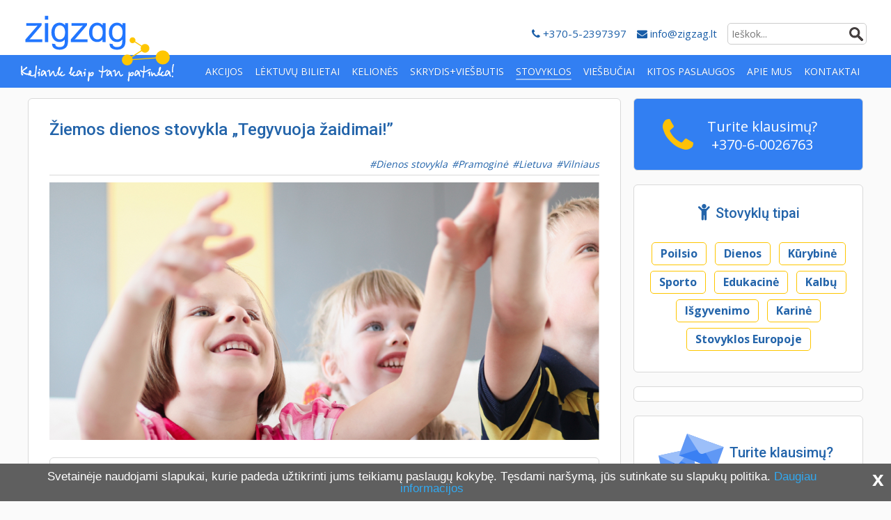

--- FILE ---
content_type: text/html; charset=UTF-8
request_url: https://www.zigzag.lt/stovyklos/lietuvoje/ziemos-dienos-stovykla-tegyvuoja-zaidimai/
body_size: 15911
content:
<!DOCTYPE html>
<html lang="lt-LT">
<head >
<meta charset="UTF-8" />
<meta name="viewport" content="width=device-width, initial-scale=1" />
<meta name='robots' content='index, follow, max-image-preview:large, max-snippet:-1, max-video-preview:-1' />

	<!-- This site is optimized with the Yoast SEO plugin v16.2 - https://yoast.com/wordpress/plugins/seo/ -->
	<title>Žiemos dienos stovykla &quot;Tegyvuoja žaidimai!&quot; 7-12 m. vaikams</title>
	<meta name="description" content="Žiemos dienos stovykla &quot;Tegyvuoja žaidimai!&quot; Vilniuje 7-12 m. vaikams ir paaugliams žiemos atostogų metu vasario mėn." />
	<link rel="canonical" href="https://www.zigzag.lt/stovyklos/lietuvoje/ziemos-dienos-stovykla-tegyvuoja-zaidimai/" />
	<meta property="og:locale" content="lt_LT" />
	<meta property="og:type" content="article" />
	<meta property="og:title" content="Žiemos dienos stovykla &quot;Tegyvuoja žaidimai!&quot; 7-12 m. vaikams" />
	<meta property="og:description" content="Žiemos dienos stovykla &quot;Tegyvuoja žaidimai!&quot; Vilniuje 7-12 m. vaikams ir paaugliams žiemos atostogų metu vasario mėn." />
	<meta property="og:url" content="https://www.zigzag.lt/stovyklos/lietuvoje/ziemos-dienos-stovykla-tegyvuoja-zaidimai/" />
	<meta property="og:site_name" content="Zigzag.lt" />
	<meta property="article:modified_time" content="2023-02-10T15:28:00+00:00" />
	<meta property="og:image" content="https://www.zigzag.lt/wp-content/uploads/2022/12/zaidimai-1024x726.png" />
	<meta property="og:image:width" content="1024" />
	<meta property="og:image:height" content="726" />
	<meta name="twitter:card" content="summary" />
	<meta name="twitter:label1" content="Est. reading time">
	<meta name="twitter:data1" content="2 minutės">
	<script type="application/ld+json" class="yoast-schema-graph">{"@context":"https://schema.org","@graph":[{"@type":"Organization","@id":"https://www.zigzag.lt/#organization","name":"Zigzag Travel","url":"https://www.zigzag.lt/","sameAs":[],"logo":{"@type":"ImageObject","@id":"https://www.zigzag.lt/#logo","inLanguage":"lt-LT","url":"https://www.zigzag.lt/wp-content/uploads/2019/11/Zigzag_logo.png","contentUrl":"https://www.zigzag.lt/wp-content/uploads/2019/11/Zigzag_logo.png","width":1920,"height":963,"caption":"Zigzag Travel"},"image":{"@id":"https://www.zigzag.lt/#logo"}},{"@type":"WebSite","@id":"https://www.zigzag.lt/#website","url":"https://www.zigzag.lt/","name":"Zigzag.lt","description":"Pigios kelion\u0117s, aviabilietai. Stovyklos.","publisher":{"@id":"https://www.zigzag.lt/#organization"},"potentialAction":[{"@type":"SearchAction","target":"https://www.zigzag.lt/?s={search_term_string}","query-input":"required name=search_term_string"}],"inLanguage":"lt-LT"},{"@type":"ImageObject","@id":"https://www.zigzag.lt/stovyklos/lietuvoje/ziemos-dienos-stovykla-tegyvuoja-zaidimai/#primaryimage","inLanguage":"lt-LT","url":"https://www.zigzag.lt/wp-content/uploads/2022/12/zaidimai.png","contentUrl":"https://www.zigzag.lt/wp-content/uploads/2022/12/zaidimai.png","width":1748,"height":1240},{"@type":"WebPage","@id":"https://www.zigzag.lt/stovyklos/lietuvoje/ziemos-dienos-stovykla-tegyvuoja-zaidimai/#webpage","url":"https://www.zigzag.lt/stovyklos/lietuvoje/ziemos-dienos-stovykla-tegyvuoja-zaidimai/","name":"\u017diemos dienos stovykla \"Tegyvuoja \u017eaidimai!\" 7-12 m. vaikams","isPartOf":{"@id":"https://www.zigzag.lt/#website"},"primaryImageOfPage":{"@id":"https://www.zigzag.lt/stovyklos/lietuvoje/ziemos-dienos-stovykla-tegyvuoja-zaidimai/#primaryimage"},"datePublished":"2023-01-13T11:21:58+00:00","dateModified":"2023-02-10T15:28:00+00:00","description":"\u017diemos dienos stovykla \"Tegyvuoja \u017eaidimai!\" Vilniuje 7-12 m. vaikams ir paaugliams \u017eiemos atostog\u0173 metu vasario m\u0117n.","breadcrumb":{"@id":"https://www.zigzag.lt/stovyklos/lietuvoje/ziemos-dienos-stovykla-tegyvuoja-zaidimai/#breadcrumb"},"inLanguage":"lt-LT","potentialAction":[{"@type":"ReadAction","target":["https://www.zigzag.lt/stovyklos/lietuvoje/ziemos-dienos-stovykla-tegyvuoja-zaidimai/"]}]},{"@type":"BreadcrumbList","@id":"https://www.zigzag.lt/stovyklos/lietuvoje/ziemos-dienos-stovykla-tegyvuoja-zaidimai/#breadcrumb","itemListElement":[{"@type":"ListItem","position":1,"item":{"@type":"WebPage","@id":"https://www.zigzag.lt/","url":"https://www.zigzag.lt/","name":"Home"}},{"@type":"ListItem","position":2,"item":{"@type":"WebPage","@id":"https://www.zigzag.lt/stovyklos/","url":"https://www.zigzag.lt/stovyklos/","name":"Stovyklos"}},{"@type":"ListItem","position":3,"item":{"@id":"https://www.zigzag.lt/stovyklos/lietuvoje/ziemos-dienos-stovykla-tegyvuoja-zaidimai/#webpage"}}]}]}</script>
	<!-- / Yoast SEO plugin. -->


<link rel='dns-prefetch' href='//fonts.googleapis.com' />
<link rel='dns-prefetch' href='//cdnjs.cloudflare.com' />
<link rel='dns-prefetch' href='//ajax.googleapis.com' />
<link rel='dns-prefetch' href='//s.w.org' />
<link rel="alternate" type="application/rss+xml" title="Zigzag.lt &raquo; Įrašų RSS srautas" href="https://www.zigzag.lt/feed/" />
<link rel="alternate" type="application/rss+xml" title="Zigzag.lt &raquo; Komentarų RSS srautas" href="https://www.zigzag.lt/comments/feed/" />
		<script type="text/javascript">
			window._wpemojiSettings = {"baseUrl":"https:\/\/s.w.org\/images\/core\/emoji\/13.1.0\/72x72\/","ext":".png","svgUrl":"https:\/\/s.w.org\/images\/core\/emoji\/13.1.0\/svg\/","svgExt":".svg","source":{"concatemoji":"https:\/\/www.zigzag.lt\/wp-includes\/js\/wp-emoji-release.min.js?ver=5.8.12"}};
			!function(e,a,t){var n,r,o,i=a.createElement("canvas"),p=i.getContext&&i.getContext("2d");function s(e,t){var a=String.fromCharCode;p.clearRect(0,0,i.width,i.height),p.fillText(a.apply(this,e),0,0);e=i.toDataURL();return p.clearRect(0,0,i.width,i.height),p.fillText(a.apply(this,t),0,0),e===i.toDataURL()}function c(e){var t=a.createElement("script");t.src=e,t.defer=t.type="text/javascript",a.getElementsByTagName("head")[0].appendChild(t)}for(o=Array("flag","emoji"),t.supports={everything:!0,everythingExceptFlag:!0},r=0;r<o.length;r++)t.supports[o[r]]=function(e){if(!p||!p.fillText)return!1;switch(p.textBaseline="top",p.font="600 32px Arial",e){case"flag":return s([127987,65039,8205,9895,65039],[127987,65039,8203,9895,65039])?!1:!s([55356,56826,55356,56819],[55356,56826,8203,55356,56819])&&!s([55356,57332,56128,56423,56128,56418,56128,56421,56128,56430,56128,56423,56128,56447],[55356,57332,8203,56128,56423,8203,56128,56418,8203,56128,56421,8203,56128,56430,8203,56128,56423,8203,56128,56447]);case"emoji":return!s([10084,65039,8205,55357,56613],[10084,65039,8203,55357,56613])}return!1}(o[r]),t.supports.everything=t.supports.everything&&t.supports[o[r]],"flag"!==o[r]&&(t.supports.everythingExceptFlag=t.supports.everythingExceptFlag&&t.supports[o[r]]);t.supports.everythingExceptFlag=t.supports.everythingExceptFlag&&!t.supports.flag,t.DOMReady=!1,t.readyCallback=function(){t.DOMReady=!0},t.supports.everything||(n=function(){t.readyCallback()},a.addEventListener?(a.addEventListener("DOMContentLoaded",n,!1),e.addEventListener("load",n,!1)):(e.attachEvent("onload",n),a.attachEvent("onreadystatechange",function(){"complete"===a.readyState&&t.readyCallback()})),(n=t.source||{}).concatemoji?c(n.concatemoji):n.wpemoji&&n.twemoji&&(c(n.twemoji),c(n.wpemoji)))}(window,document,window._wpemojiSettings);
		</script>
		<style type="text/css">
img.wp-smiley,
img.emoji {
	display: inline !important;
	border: none !important;
	box-shadow: none !important;
	height: 1em !important;
	width: 1em !important;
	margin: 0 .07em !important;
	vertical-align: -0.1em !important;
	background: none !important;
	padding: 0 !important;
}
</style>
	<link rel="stylesheet" href="https://www.zigzag.lt/wp-content/cache/minify/a08a6.css?x24745" media="all" />




<link rel='stylesheet' id='GoogleFonts-css'  href='//fonts.googleapis.com/css?family=Open+Sans%3A300%2C400%2C700%7COswald%3A300%2C400%2C700%7CRoboto%3A400%2C500&#038;subset=latin-ext%2Clatin&#038;ver=5.8.12' type='text/css' media='all' />
<link rel='stylesheet' id='FontAwesome-css'  href='//cdnjs.cloudflare.com/ajax/libs/font-awesome/4.7.0/css/font-awesome.min.css?ver=5.8.12' type='text/css' media='all' />
<link rel='stylesheet' id='jquery-ui-style-css'  href='https://ajax.googleapis.com/ajax/libs/jqueryui/1.9.2/themes/flick/jquery-ui.css?ver=5.8.12' type='text/css' media='all' />
<link rel="stylesheet" href="https://www.zigzag.lt/wp-content/cache/minify/8e3e5.css?x24745" media="all" />





<script src="https://www.zigzag.lt/wp-content/cache/minify/818c0.js?x24745"></script>


<script type='text/javascript' id='post_to_mailster_script-js-extra'>
/* <![CDATA[ */
var subscribe_ajax = {"ajaxurl":"https:\/\/www.zigzag.lt\/wp-admin\/admin-ajax.php","wpnonce":"b235c61301"};
/* ]]> */
</script>
<script src="https://www.zigzag.lt/wp-content/cache/minify/80198.js?x24745"></script>


<link rel="https://api.w.org/" href="https://www.zigzag.lt/wp-json/" /><link rel="EditURI" type="application/rsd+xml" title="RSD" href="https://www.zigzag.lt/xmlrpc.php?rsd" />
<link rel="wlwmanifest" type="application/wlwmanifest+xml" href="https://www.zigzag.lt/wp-includes/wlwmanifest.xml" /> 
<meta name="generator" content="WordPress 5.8.12" />
<link rel='shortlink' href='https://www.zigzag.lt/?p=83490' />
<link rel="alternate" type="application/json+oembed" href="https://www.zigzag.lt/wp-json/oembed/1.0/embed?url=https%3A%2F%2Fwww.zigzag.lt%2Fstovyklos%2Flietuvoje%2Fziemos-dienos-stovykla-tegyvuoja-zaidimai%2F" />
<link rel="alternate" type="text/xml+oembed" href="https://www.zigzag.lt/wp-json/oembed/1.0/embed?url=https%3A%2F%2Fwww.zigzag.lt%2Fstovyklos%2Flietuvoje%2Fziemos-dienos-stovykla-tegyvuoja-zaidimai%2F&#038;format=xml" />
<link rel="pingback" href="https://www.zigzag.lt/xmlrpc.php" />
<!-- Google tag (gtag.js) -->
<script async src="https://www.googletagmanager.com/gtag/js?id=G-Y439FN92PK"></script>
<script>
  window.dataLayer = window.dataLayer || [];
  function gtag(){dataLayer.push(arguments);}
  gtag('js', new Date());

  gtag('config', 'G-Y439FN92PK');
</script>


<script>
  (function(i,s,o,g,r,a,m){i['GoogleAnalyticsObject']=r;i[r]=i[r]||function(){
  (i[r].q=i[r].q||[]).push(arguments)},i[r].l=1*new Date();a=s.createElement(o),
  m=s.getElementsByTagName(o)[0];a.async=1;a.src=g;m.parentNode.insertBefore(a,m)
  })(window,document,'script','https://www.google-analytics.com/analytics.js','ga');

  ga('create', 'UA-4120099-1', 'auto');
ga('require', 'linkid', {
  'cookieName': '_ela',
  'duration': 45,
  'levels': 5
});
  ga('send', 'pageview');
</script>
<meta property="fb:app_id" content="162408151257701"/>
<meta name="theme-color" content="#327FF2"/>
<!-- Facebook Pixel Code -->
<script>
  !function(f,b,e,v,n,t,s)
  {if(f.fbq)return;n=f.fbq=function(){n.callMethod?
  n.callMethod.apply(n,arguments):n.queue.push(arguments)};
  if(!f._fbq)f._fbq=n;n.push=n;n.loaded=!0;n.version='2.0';
  n.queue=[];t=b.createElement(e);t.async=!0;
  t.src=v;s=b.getElementsByTagName(e)[0];
  s.parentNode.insertBefore(t,s)}(window, document,'script',
  'https://connect.facebook.net/en_US/fbevents.js');
  fbq('init', '155913489805552');
  fbq('track', 'PageView');
</script>
<noscript><img height="1" width="1" style="display:none"
  src="https://www.facebook.com/tr?id=155913489805552&ev=PageView&noscript=1"
/></noscript>
<!-- End Facebook Pixel Code --><link rel="icon" href="//www.zigzag.lt/favicon.ico?x24745" />
      <meta name="onesignal" content="wordpress-plugin"/>
            <script>

      window.OneSignal = window.OneSignal || [];

      OneSignal.push( function() {
        OneSignal.SERVICE_WORKER_UPDATER_PATH = "OneSignalSDKUpdaterWorker.js.php";
        OneSignal.SERVICE_WORKER_PATH = "OneSignalSDKWorker.js.php";
        OneSignal.SERVICE_WORKER_PARAM = { scope: '/' };

        OneSignal.setDefaultNotificationUrl("https://www.zigzag.lt");
        var oneSignal_options = {};
        window._oneSignalInitOptions = oneSignal_options;

        oneSignal_options['wordpress'] = true;
oneSignal_options['appId'] = '1d06ed06-6309-4328-a25f-09f8d0934a78';
oneSignal_options['allowLocalhostAsSecureOrigin'] = true;
oneSignal_options['welcomeNotification'] = { };
oneSignal_options['welcomeNotification']['disable'] = true;
oneSignal_options['path'] = "https://www.zigzag.lt/wp-content/plugins/onesignal-free-web-push-notifications/sdk_files/";
oneSignal_options['safari_web_id'] = "web.onesignal.auto.0d6d1ede-d24a-45d0-ba73-2f88839c0735";
oneSignal_options['promptOptions'] = { };
oneSignal_options['promptOptions']['actionMessage'] = "Zigzag.lt nori rodyti pranešimus. Gaukite geriausius pasiūlymus pirmas!";
oneSignal_options['promptOptions']['exampleNotificationTitleDesktop'] = "Zigzag.lt nori rodyti pranešimus";
oneSignal_options['promptOptions']['exampleNotificationMessageDesktop'] = "Gaukite geriausius pasiūlymus pirmas!";
oneSignal_options['promptOptions']['exampleNotificationTitleMobile'] = "Zigzag.lt nori rodyti pranešimus";
oneSignal_options['promptOptions']['exampleNotificationMessageMobile'] = "Gaukite geriausius pasiūlymus pirmas!";
oneSignal_options['promptOptions']['acceptButtonText'] = "Sutinku";
oneSignal_options['promptOptions']['cancelButtonText'] = "Nenoriu";
oneSignal_options['promptOptions']['siteName'] = "zigzag.lt";
                OneSignal.init(window._oneSignalInitOptions);
                OneSignal.showSlidedownPrompt();      });

      function documentInitOneSignal() {
        var oneSignal_elements = document.getElementsByClassName("OneSignal-prompt");

        var oneSignalLinkClickHandler = function(event) { OneSignal.push(['registerForPushNotifications']); event.preventDefault(); };        for(var i = 0; i < oneSignal_elements.length; i++)
          oneSignal_elements[i].addEventListener('click', oneSignalLinkClickHandler, false);
      }

      if (document.readyState === 'complete') {
           documentInitOneSignal();
      }
      else {
           window.addEventListener("load", function(event){
               documentInitOneSignal();
          });
      }
    </script>
</head>
<body class="camp-template-default single single-camp postid-83490 content-sidebar genesis-breadcrumbs-hidden genesis-footer-widgets-visible"><div id="fb-root"></div>
<script async defer crossorigin="anonymous" src="https://connect.facebook.net/lt_LT/sdk.js#xfbml=1&version=v10.0&appId=162408151257701&autoLogAppEvents=1" nonce="bHyyJGr0"></script>
    <header id="header-full" class="site-header"><div class="title-area clearfix"><a href="https://www.zigzag.lt/"><div class="site-title"><div class="logo-name">Žiemos dienos stovykla "Tegyvuoja žaidimai!" 7-12 m. vaikams</div><div class="logo-slogan"></div></div></a><aside class='search-box'><form class="search-form" method="get" action="https://www.zigzag.lt/" role="search"><input class="search-form-input" type="search" name="s" id="searchform-1" placeholder="Ieškok..."><input class="search-form-submit" type="submit" value=" "><meta content="https://www.zigzag.lt/?s={s}"></form></aside><p class="contacts"><span class="pn"><a href="tel:+37052397397"><i class="fa fa-phone" aria-hidden="true"></i> +370-5-2397397</a></span><span class="email"><a href="mailto:info@zigzag.lt"><i class="fa fa-envelope" aria-hidden="true"></i> info@zigzag.lt</a></span></p></div><nav class="nav-primary" aria-label="Main"><ul id="menu-main" class="menu genesis-nav-menu menu-primary"><li><a href="https://www.zigzag.lt/gera-kaina/"><span >Akcijos</span></a></li>
<li><a href="https://www.zigzag.lt/pigus-skrydziai/"><span >Lėktuvų bilietai</span></a></li>
<li class="menu-item-has-children"><a href="https://www.zigzag.lt/kelione/"><span >Kelionės</span></a>
<ul class="sub-menu">
	<li><a href="/poilsines-keliones/"><span >Poilsinės</span></a></li>
	<li><a href="/pazintines-keliones/"><span >Pažintinės</span></a></li>
	<li><a href="/pigios-keliones/"><span >Pigios kelionės</span></a></li>
	<li><a href="https://www.zigzag.lt/./savaitgalio-keliones/"><span >Savaitgalio</span></a></li>
	<li><a href="/novaturas-keliones/?fs=tvsearch&#038;hcim=true&#038;hhth%5B0%5D=theme_economy&#038;hp=1"><span >Novaturas</span></a></li>
	<li><a href="https://www.zigzag.lt/teztour-keliones/"><span >Tez Tour</span></a></li>
	<li><a href="https://www.zigzag.lt/./keliones-seimai/"><span >Šeimai</span></a></li>
	<li><a href="https://www.zigzag.lt/slidinejimo-pasiulymai/"><span >Slidinėjimas</span></a></li>
</ul>
</li>
<li><a href="https://www.zigzag.lt/savarankiskos-keliones/"><span >Skrydis+viešbutis</span></a></li>
<li class="menu-item-has-children current-single-item"><a href="https://www.zigzag.lt/stovyklos/"><span >Stovyklos</span></a>
<ul class="sub-menu">
	<li><a href="https://www.zigzag.lt/stovykla/poilsio/"><span >Poilsio</span></a></li>
	<li><a href="https://www.zigzag.lt/stovykla/dienos/"><span >Dienos</span></a></li>
	<li><a href="https://www.zigzag.lt/stovykla/kurybine/"><span >Kūrybinė</span></a></li>
	<li><a href="https://www.zigzag.lt/stovykla/sportine/"><span >Sporto</span></a></li>
	<li><a href="https://www.zigzag.lt/stovykla/saviugdos/"><span >Edukacinė</span></a></li>
	<li><a href="https://www.zigzag.lt/stovykla/kalbu/"><span >Kalbų</span></a></li>
	<li><a href="https://www.zigzag.lt/stovykla/isgyvenimo-gamtoje/"><span >Išgyvenimo gamtoje</span></a></li>
	<li><a href="https://www.zigzag.lt/stovykla/karine/"><span >Karinė</span></a></li>
	<li><a href="https://www.zigzag.lt/stovykla/stovyklos-europoje/"><span >Europoje</span></a></li>
	<li class="moterims"><a href="https://www.zigzag.lt/stovykla/moterims/"><span >Moterims</span></a></li>
</ul>
</li>
<li><a href="https://www.booking.com/?aid=1202413"><span >Viešbučiai</span></a></li>
<li class="menu-item-has-children"><a href="https://www.zigzag.lt/keliautojams/"><span >Kitos paslaugos</span></a>
<ul class="sub-menu">
	<li><a href="https://www.zigzag.lt/keliones-draudimas/"><span >Kelionės draudimas</span></a></li>
	<li><a href="https://www.zigzag.lt/keliautojams/dovanu-cekiai/"><span >Dovanų kuponas</span></a></li>
	<li><a href="https://www.zigzag.lt/keliautojams/isic-itic-europos-jaunimo-kortele/"><span >ISIC, ITIC, EJK</span></a></li>
	<li><a href="https://www.zigzag.lt/keliautojams/vizos/"><span >Vizos</span></a></li>
	<li><a title="Automobilių nuoma. Visada gera kaina." target="_blank" rel="noopener" href="https://www.jdoqocy.com/click-101105605-13945003"><span >Automobilių nuoma</span></a></li>
	<li><a href="https://www.zigzag.lt/keliautojams/parkavimas-rygos-oro-uoste/"><span >Parkavimas Rygos oro uoste</span></a></li>
</ul>
</li>
<li><a href="https://www.zigzag.lt/apie-mus/"><span >Apie mus</span></a></li>
<li><a href="https://www.zigzag.lt/kontaktai/"><span >Kontaktai</span></a></li>
</ul></nav></header><header id="header-mobile" class="site-header"><div class="no-page-scroll"></div><div class="menu-background"></div><div class="menu-wrap"><button class="menu-toggle" role="button" aria-pressed="false"><div class="button"><div class="bar1"></div><div class="bar2"></div><div class="bar3"></div></div></button><div class="title-area clearfix"><div class="site-title"><a href="https://www.zigzag.lt/" class="clearfix"><div class="logo-name">Zigzag.lt</div></a></div></div><p class="mobile-contacts"><span class="email"><a href="mailto:info@zigzag.lt"><i class="fa fa-envelope" aria-hidden="true"></i> info@zigzag.lt</a></span><span class="pn"><a href="tel:+37052397397"><i class="fa fa-phone" aria-hidden="true"></i> +370-5-2397397</a></span></p></div><nav class="nav-mobile"><a class="home-icon" href="https://www.zigzag.lt"><i class="fa fa-home" aria-hidden="true"></i></a><form class="search-form" method="get" action="https://www.zigzag.lt/" role="search"><input class="search-form-input" type="search" name="s" id="searchform-2" placeholder="Ieškok..."><input class="search-form-submit" type="submit" value=" "><meta content="https://www.zigzag.lt/?s={s}"></form><ul id="menu-mobile" class="genesis-nav-menu"><li><a href="https://www.zigzag.lt/kontaktai/"><span >Kontaktai</span></a></li>
<li><a href="https://www.zigzag.lt/gera-kaina/"><span >Akcijos</span></a></li>
<li><a href="https://www.zigzag.lt/pigus-skrydziai/"><span >Lėktuvų bilietai</span></a></li>
<li class="menu-item-has-children"><a href="https://www.zigzag.lt/kelione/"><span >Kelionės</span></a>
<ul class="sub-menu">
	<li><a href="/poilsines-keliones/"><span >Poilsinės kelionės</span></a></li>
	<li><a href="/pazintines-keliones/"><span >Pažintinės kelionės</span></a></li>
	<li><a href="/pigios-keliones/"><span >Pigios kelionės</span></a></li>
	<li><a href="https://www.zigzag.lt/./savaitgalio-keliones/"><span >Savaitgalio kelionės</span></a></li>
	<li><a href="/novaturas-keliones/?fs=tvsearch&#038;hcim=true&#038;hhth%5B0%5D=theme_economy&#038;hp=1"><span >Novaturo kelionės</span></a></li>
	<li><a href="https://www.zigzag.lt/teztour-keliones/"><span >Tez Tour kelionės</span></a></li>
	<li><a href="https://www.zigzag.lt/savarankiskos-keliones/"><span >Skrydis+viešbutis</span></a></li>
	<li><a href="https://www.zigzag.lt/./keliones-seimai/"><span >Šeimai</span></a></li>
	<li><a href="https://www.zigzag.lt/slidinejimo-pasiulymai/"><span >Slidinėjimas</span></a></li>
</ul>
</li>
<li class="menu-item-has-children"><a href="https://www.zigzag.lt/stovyklos/"><span >Stovyklos</span></a>
<ul class="sub-menu">
	<li><a href="https://www.zigzag.lt/stovykla/poilsio/"><span >Poilsio</span></a></li>
	<li><a href="https://www.zigzag.lt/stovykla/dienos/"><span >Dienos</span></a></li>
	<li><a href="https://www.zigzag.lt/stovykla/kurybine/"><span >Kūrybinė</span></a></li>
	<li><a href="https://www.zigzag.lt/stovykla/sportine/"><span >Sporto</span></a></li>
	<li><a href="https://www.zigzag.lt/stovykla/saviugdos/"><span >Edukacinė</span></a></li>
	<li><a href="https://www.zigzag.lt/stovykla/kalbu/"><span >Kalbų</span></a></li>
	<li><a href="https://www.zigzag.lt/stovykla/isgyvenimo-gamtoje/"><span >Išgyvenimo gamtoje</span></a></li>
	<li><a href="https://www.zigzag.lt/stovykla/karine/"><span >Karinė</span></a></li>
	<li><a href="https://www.zigzag.lt/stovykla/stovyklos-europoje/"><span >Europoje</span></a></li>
	<li class="moterims"><a href="https://www.zigzag.lt/stovykla/moterims/"><span >Moterims</span></a></li>
</ul>
</li>
<li><a href="https://www.booking.com/?aid=1202413"><span >Viešbučiai</span></a></li>
<li class="menu-item-has-children"><a href="https://www.zigzag.lt/keliautojams/"><span >Kitos paslaugos</span></a>
<ul class="sub-menu">
	<li><a href="https://www.zigzag.lt/keliones-draudimas/"><span >Kelionės draudimas</span></a></li>
	<li><a href="https://www.zigzag.lt/keliautojams/dovanu-cekiai/"><span >Dovanų kuponas</span></a></li>
	<li><a href="https://www.zigzag.lt/keliautojams/isic-itic-europos-jaunimo-kortele/"><span >ISIC, ITIC, EJK</span></a></li>
	<li><a href="https://www.zigzag.lt/keliautojams/vizos/"><span >Vizos</span></a></li>
	<li><a href="https://www.jdoqocy.com/click-101105605-13945003"><span >Automobilių nuoma</span></a></li>
	<li><a href="https://www.zigzag.lt/keliautojams/parkavimas-rygos-oro-uoste/"><span >Parkavimas Rygos oro uoste</span></a></li>
</ul>
</li>
<li><a href="https://www.zigzag.lt/apie-mus/"><span >Apie mus</span></a></li>
</ul></nav></header><div class="site-container"><div class="site-inner"><div class="content-sidebar-wrap">        <div class="camp-top-btns">
            <div class="camp-top-btn-wrap">
                <a href="/stovyklos/?utm_source=zigzag&utm_medium=visos-stovyklos" alt="Visos vasaros stovyklos vaikams ir jaunimui">
                    <button type="button" class="btn btn-yellow btn-block" id="camp-all-camps">Visos stovyklos <i class="fa fa-sliders" aria-hidden="true"></i></button>
                </a>
            </div>
            <div class="camp-top-btn-wrap">
                <button type="button" class="btn btn-yellow btn-block" id="camp-contact-us-btn"><span>Nerandi stovyklos? </span>Rašyk mums <i class="fa fa-envelope" aria-hidden="true"></i></button>
            </div>
        </div>
        <div class="camp-contact-us-bg"></div>
        <div class="camp-contact-us-wrap">
            <div class="camp-contact-us">
                <div class="camp-contact-us-close"><i class="fa fa-times" aria-hidden="true"></i></div>
                <div role="form" class="wpcf7" id="wpcf7-f80349-o1" lang="lt-LT" dir="ltr">
<div class="screen-reader-response"><p role="status" aria-live="polite" aria-atomic="true"></p> <ul></ul></div>
<form action="/stovyklos/lietuvoje/ziemos-dienos-stovykla-tegyvuoja-zaidimai/#wpcf7-f80349-o1" method="post" class="wpcf7-form init" novalidate="novalidate" data-status="init">
<div style="display: none;">
<input type="hidden" name="_wpcf7" value="80349" />
<input type="hidden" name="_wpcf7_version" value="5.4.1" />
<input type="hidden" name="_wpcf7_locale" value="lt_LT" />
<input type="hidden" name="_wpcf7_unit_tag" value="wpcf7-f80349-o1" />
<input type="hidden" name="_wpcf7_container_post" value="0" />
<input type="hidden" name="_wpcf7_posted_data_hash" value="" />
</div>
<h3>Turite klausimų? Klauskite!</h3>
<p><span class="wpcf7-form-control-wrap your-name"><input type="text"  autocomplete="name"name="your-name" value="" size="40" class="wpcf7-form-control wpcf7-text wpcf7-validates-as-required" aria-required="true" aria-invalid="false" placeholder="*Jūsų vardas" /></span><br />
<span class="wpcf7-form-control-wrap phone-number"><input type="tel"  autocomplete="tel-national"name="phone-number" value="" size="40" class="wpcf7-form-control wpcf7-text wpcf7-tel wpcf7-validates-as-tel" aria-invalid="false" placeholder="Telefonas" /></span><br />
<span class="wpcf7-form-control-wrap your-email"><input type="email"  autocomplete="email"name="your-email" value="" size="40" class="wpcf7-form-control wpcf7-text wpcf7-email wpcf7-validates-as-required wpcf7-validates-as-email" aria-required="true" aria-invalid="false" placeholder="*El. paštas" /></span><br />
<span class="wpcf7-form-control-wrap your-message"><textarea name="your-message" cols="40" rows="4" class="wpcf7-form-control wpcf7-textarea wpcf7-validates-as-required" aria-required="true" aria-invalid="false" placeholder="*Įrašykite savo klausimą kuo detaliau"></textarea></span><br />
<input type="submit" value="Siųsti užklausą" class="wpcf7-form-control wpcf7-submit" /></p>
<p style="display: none !important;" class="akismet-fields-container" data-prefix="_wpcf7_ak_"><label>&#916;<textarea name="_wpcf7_ak_hp_textarea" cols="45" rows="8" maxlength="100"></textarea></label><input type="hidden" id="ak_js_1" name="_wpcf7_ak_js" value="135"/><script>document.getElementById( "ak_js_1" ).setAttribute( "value", ( new Date() ).getTime() );</script></p><div class="wpcf7-response-output" aria-hidden="true"></div></form></div>            </div>
        </div>
    <main class="content"><article class="post-83490 camp type-camp status-publish has-post-thumbnail camplocation-lietuvoje camplocation-vilniaus-r camptype-dienos camptype-pramogine entry" aria-label="Žiemos dienos stovykla &#8222;Tegyvuoja žaidimai!&#8221;"><header class="entry-header"><h1 class="entry-title">Žiemos dienos stovykla &#8222;Tegyvuoja žaidimai!&#8221;</h1>
<p class="entry-meta"><span class="entry-terms"><a href="https://www.zigzag.lt/stovykla/dienos/" rel="tag">Dienos stovykla</a> <a href="https://www.zigzag.lt/stovykla/pramogine/" rel="tag">Pramoginė</a> <a href="https://www.zigzag.lt/stovyklos/lietuvoje/" rel="tag">Lietuva</a> <a href="https://www.zigzag.lt/stovyklos/vilniaus-r/" rel="tag">Vilniaus</a></span></p></header><div class="entry-content"><p><picture><source media="(max-width: 480px)" srcset="https://www.zigzag.lt/wp-content/uploads/2022/12/zaidimai-320x350.png "><source media="(max-width: 1024px)" srcset="https://www.zigzag.lt/wp-content/uploads/2022/12/zaidimai-540x380.png"><source srcset="https://www.zigzag.lt/wp-content/uploads/2022/12/zaidimai-790x370.png"><img loading="lazy" class="aligncenter wp-image-83869 size-pic-large-post" src="https://www.zigzag.lt/wp-content/uploads/2022/12/zaidimai-790x370.png?x24745" alt="" width="790" height="370"></picture></p>
        <div class="offers-wrap">
            <p class="notice">Apgailestaujame, tačiau visos vietos į šią stovyklą išparduotos.</p>
        </div>
        
<h4>Žiemos dienos stovykla &#8222;Tegyvuoja žaidimai!&#8221;</h4>
<p>Žaidimai yra ne tik smagi pramoga, bet ir puikus būdas mokytis įvairių dalykų!</p>
<p>Žaisdami vaikai lavina vaizduotę, loginį bei strateginį mąstymą, mokosi bendradarbiauti, ugdo lyderystės savybes, gerina bendravimo įgūdžius, ir netgi mokosi pralaimėti!<strong><br />
</strong><br />
<strong>Žaidimų bus visokių:</strong><br />
•&nbsp;priversiančių pasukti galvas,<br />
•&nbsp;padėsiančių išreikšti save,<br />
•&nbsp;lavinančių mąstymą bei kūrybiškumą<br />
•&nbsp;ir netgi nukeliančių į tėvų ar senelių vaikystę.</p>
<p>Po kiekvieno žaidimo aptarsime, kaip mums sekėsi, kaip jautėmės, kokias klaidas darėme ir ką reikėtų keisti.</p>
<p><strong>Pasidalinę į komandas, savaitės eigoje kursime savo žaidimą ar naujas mums žinomo žaidimo taisykles, taip lavindami strateginį bei kritinį mąstymą, ugdydami bendradarbiavimą bei gebėjimą susitarti.</strong></p>
<p>Žiemos atostogų savaitė prabėgs ne tik smagiai, bet ir prasmingai! Palikę namuose kompiuterinius žaidimus, susipažinsime su naujais stalo bei aktyviais žaidimais, kursime, bendrausime ir pramogausime!</p>
<h4>STOVYKLOS DATA, LAIKAS IR VIETA:</h4>
<p><strong>2023 m. vasario 13, 14, 15, 17 dienomis</strong></p>
<p>nuo 8 iki 17.30 val. (esant poreikiui yra galimybė pusvalandžiu anksčiau atvykti ir vėliau išvykti iš stovyklos). Studija „Laikas kartu“, Laisvės pr. 88, Vilnius</p>
<div class="et_pb_module et_pb_blurb et_pb_blurb_2 et_pb_text_align_left et_pb_blurb_position_left et_pb_bg_layout_light">
<div class="et_pb_blurb_content">
<div class="et_pb_blurb_container">
<div class="et_pb_blurb_description">
<p><strong>STOVYKLAUTOJŲ AMŽIUS:</strong>&nbsp;7-12 m.<br />
Didžiausias vaikų skaičius – 25.</p>
</div>
</div>
</div>
</div>
<div class="et_pb_module et_pb_blurb et_pb_blurb_3 et_pb_text_align_left et_pb_blurb_position_left et_pb_bg_layout_light">
<div class="et_pb_blurb_content">
<div class="et_pb_blurb_container">
<div class="et_pb_blurb_description">
<p><strong>KAINA: </strong></p>
<p>4 dienų –&nbsp;130 eur/vienam vaikui pamaina.<br />
3 dienų –&nbsp;110eur/vienam vaikui pamaina.</p>
</div>
</div>
</div>
</div>
<div class="et_pb_module et_pb_blurb et_pb_blurb_4 et_pb_text_align_left et_pb_blurb_position_left et_pb_bg_layout_light">
<div class="et_pb_blurb_content">
<div class="et_pb_blurb_container">
<div class="et_pb_blurb_description">
<div class="et_pb_module et_pb_text et_pb_text_3 et_pb_text_align_left et_pb_bg_layout_light">
<div class="et_pb_text_inner">
<h4>Į KAINĄ ĮSKAIČIUOTA:</h4>
</div>
</div>
<div class="et_pb_module et_pb_text et_pb_text_4 et_pb_text_align_left et_pb_bg_layout_light">
<div class="et_pb_text_inner">
<p>• Visos priemonės veiklai;<br />
• Užkandžiai ir gėrimai (arbata, kakava, vaisiai, sausainiai) 2 kartus per dieną;<br />
• Pietūs;<br />
• Galvosūkių kambarys;<br />
• Išvyka Vilniaus mieste ar už miesto ribų (tiksli vieta bus skelbiama vėliau).</p>
<div class="et_pb_module et_pb_text et_pb_text_5 et_pb_text_align_left et_pb_bg_layout_light">
<div class="et_pb_text_inner">
<h4>PAPILDOMA INFORMACIJA:</h4>
</div>
</div>
<div class="et_pb_module et_pb_blurb et_pb_blurb_6 et_pb_text_align_left et_pb_blurb_position_left et_pb_bg_layout_light">
<div class="et_pb_blurb_content">
<div class="et_pb_main_blurb_image"><strong>Kadangi mūsų tikslas</strong>&nbsp;– parodyti vaikams, kaip įdomiai galima praleisti laiką be išmaniųjų technologijų, telefonais, planšetėmis ar kitomis technologijomis stovyklos metu vaikai naudotis negalės, todėl prašome palikti namie. Esant reikalui, galėsite susisiekti su stovyklos vadovais.</div>
<div>&nbsp;</div>
</div>
</div>
</div>
</div>
</div>
</div>
</div>
</div>
</div><footer class="entry-footer"><p class="entry-meta">Pasiūlymo data: <time class="entry-time">2023-01-13</time></p>        <div class="offers-wrap">
            <p class="notice">Apgailestaujame, tačiau visos vietos į šią stovyklą išparduotos.</p>
        </div>
        </footer>    <div class="more-camps-notice">
        <a href="/stovyklos/?utm_source=zigzag&utm_medium=daugiau-idomiu-stovyklu" alt="Daugiau įdomių vasaros stovyklų vaikams ir jaunimui">Daugiau įdomių stovyklų rasite čia</a>
    </div>
            <div class="price-change-notice">
            <p>Kelionių agentūra „Zigzag Travel“ parduoda kelialapį į stovyklą ir neatsako už programos pakeitimus bei kitas su stovyklos organizatoriumi susijusias funkcijas. Dėl paslaugos suteikimo visos pretenzijos pateikiamos stovyklos organizatoriui.
            Dėl avanso grąžinimo sąlygų teiraukitės UAB Zigzag Travel konsultančių.</p>
        </div>
    </article></main><section class="sidebar sidebar-primary widget-area" role="complementary" aria-label="Primary Sidebar"><section id="text-39" class="widget widget_text"><div class="widget-wrap">			<div class="textwidget">        <div class="phonenum">
            <div class="wrap cf">
                <i class="fa fa-phone" aria-hidden="true"></i>
                <div class="cf">
                    <a href="tel:+37060026763">
                        <div>Turite klausimų?</div>
                        <div>+370-6-0026763</div>
                    </a>
                </div>
            </div>
        </div>
    </div>
		</div></section>
<section id="text-38" class="widget widget_text"><div class="widget-wrap">			<div class="textwidget"><div class="tax_list">
<h3><i class="fa fa-child"></i>Stovyklų tipai</h3>
<ul>
<li><a href="https://www.zigzag.lt/stovykla/poilsio/">Poilsio</a></li>
<li><a href="https://www.zigzag.lt/stovykla/dienos/">Dienos</a></li>
<li><a href="https://www.zigzag.lt/stovykla/kurybine/">Kūrybinė</a></li>
<li><a href="https://www.zigzag.lt/stovykla/sportine/">Sporto</a></li>
<li><a href="https://www.zigzag.lt/stovykla/saviugdos/">Edukacinė</a></li>
<li><a href="https://www.zigzag.lt/stovykla/kalbu/">Kalbų</a></li>
<li><a href="https://www.zigzag.lt/stovykla/isgyvenimo-gamtoje/">Išgyvenimo</a></li>
<li><a href="https://www.zigzag.lt/stovykla/karine/">Karinė</a></li>
<li><a href="https://www.zigzag.lt/stovykla/stovyklos-europoje/">Stovyklos Europoje</a></li>
</ul>
</div>
</div>
		</div></section>
<section id="custom_html-18" class="widget_text widget widget_custom_html"><div class="widget_text widget-wrap"><div class="textwidget custom-html-widget"><div class="fb-page" data-href="https://www.facebook.com/stovyklos/" data-tabs="" data-height="" data-small-header="false" data-adapt-container-width="true" data-hide-cover="false" data-lazy="true" data-show-facepile="false" hide_cta="true"></div>
</div></div></section>
<section id="text-36" class="widget widget_text"><div class="widget-wrap">			<div class="textwidget"><div role="form" class="wpcf7" id="wpcf7-f22381-o2" lang="lt-LT" dir="ltr">
<div class="screen-reader-response"><p role="status" aria-live="polite" aria-atomic="true"></p> <ul></ul></div>
<form action="/stovyklos/lietuvoje/ziemos-dienos-stovykla-tegyvuoja-zaidimai/#wpcf7-f22381-o2" method="post" class="wpcf7-form init" novalidate="novalidate" data-status="init">
<div style="display: none;">
<input type="hidden" name="_wpcf7" value="22381" />
<input type="hidden" name="_wpcf7_version" value="5.4.1" />
<input type="hidden" name="_wpcf7_locale" value="lt_LT" />
<input type="hidden" name="_wpcf7_unit_tag" value="wpcf7-f22381-o2" />
<input type="hidden" name="_wpcf7_container_post" value="0" />
<input type="hidden" name="_wpcf7_posted_data_hash" value="" />
</div>
<h3>Turite klausimų? Klauskite!</h3>
<p><span class="wpcf7-form-control-wrap your-name"><input type="text"  autocomplete="name"name="your-name" value="" size="40" class="wpcf7-form-control wpcf7-text wpcf7-validates-as-required" aria-required="true" aria-invalid="false" placeholder="*Jūsų vardas" /></span><br />
<span class="wpcf7-form-control-wrap phone-number"><input type="tel"  autocomplete="tel-national"name="phone-number" value="" size="40" class="wpcf7-form-control wpcf7-text wpcf7-tel wpcf7-validates-as-tel" aria-invalid="false" placeholder="Telefonas" /></span><br />
<span class="wpcf7-form-control-wrap your-email"><input type="email"  autocomplete="email"name="your-email" value="" size="40" class="wpcf7-form-control wpcf7-text wpcf7-email wpcf7-validates-as-required wpcf7-validates-as-email" aria-required="true" aria-invalid="false" placeholder="*El. paštas" /></span><br />
<span class="wpcf7-form-control-wrap your-message"><textarea name="your-message" cols="40" rows="4" class="wpcf7-form-control wpcf7-textarea wpcf7-validates-as-required" aria-required="true" aria-invalid="false" placeholder="*Įrašykite savo klausimą kuo detaliau"></textarea></span><br />
<input type="submit" value="Siųsti užklausą" class="wpcf7-form-control wpcf7-submit" /></p>
<p style="display: none !important;" class="akismet-fields-container" data-prefix="_wpcf7_ak_"><label>&#916;<textarea name="_wpcf7_ak_hp_textarea" cols="45" rows="8" maxlength="100"></textarea></label><input type="hidden" id="ak_js_2" name="_wpcf7_ak_js" value="182"/><script>document.getElementById( "ak_js_2" ).setAttribute( "value", ( new Date() ).getTime() );</script></p><div class="wpcf7-response-output" aria-hidden="true"></div></form></div></div>
		</div></section>
</section>    <div class="fb-page-wrap content">
        <div class="fb-plugin-wrap">
            <div class="fb-page" data-href="https://www.facebook.com/stovyklos" data-width="500px" data-small-header="false" data-adapt-container-width="true" data-hide-cover="false" data-show-facepile="true" data-lazy="true"><blockquote cite="https://www.facebook.com/stovyklos" class="fb-xfbml-parse-ignore"><a href="https://www.facebook.com/stovyklos">Zigzag.lt vasaros stovyklos</a></blockquote></div>
			 <div class="clearfix">
                        <img src="/wp-content/themes/zigzag/images/facebook-spausk-megti.png?x24745" style="width:auto;height:87px;" alt="Zigzag.lt stovyklos">
             </div>
        </div>
                <div class="mailster-wrap camp">
                <form action="#" method="GET" id="mailster-form">
                    <span class="loader">Loading...</span>
                    <div class="img-wrap">
                        <img src="/wp-content/themes/zigzag/images/campsite-icon.png?x24745" width="106" height="90" alt="Užsisakykite stovyklų naujienlaiškius">
                    </div>
                    <div class="text-wrap">
                        <p class="mailster-form-description">Norite gauti naujausius stovyklų pasiūlymus?</p>
                    </div>
                    <input name="_referer" type="hidden" value="extern">
                    <input id="mailster-formid" name="formid" type="hidden" value="11">
                    <div class="email-wrap">
                        <input id="mailster-email" name="email" type="email" value="" placeholder="Įveskite savo el. pašto adresą" class="input" aria-required="true" aria-label="El. pašto adresas" spellcheck="false">
                    </div>
                    <div class="submit-wrap">
                        <button type="submit" value="Prenumeruoti"><div>Užsisakyti</div><div><i class="fa fa-envelope" aria-hidden="true"></i></div></button>
                    </div>
                </form>
        </div>
            </div>
<!--    <div class="fb content">
        <div class="fb-title">Klientų atsiliepimai apie stovyklą:</div>
        <div class="fb-comments" data-href="https://www.zigzag.lt/stovyklos/lietuvoje/ziemos-dienos-stovykla-tegyvuoja-zaidimai/" data-numposts="3" data-width="auto"></div>
    </div>
-->
    </div></div><div class="footer-widgets"><div class="wrap"><div class="widget-area footer-widgets-1 footer-widget-area"><section id="text-3" class="widget widget_text"><div class="widget-wrap">			<div class="textwidget"></div>
		</div></section>
</div><div class="widget-area footer-widgets-2 footer-widget-area"><section id="text-16" class="widget widget_text"><div class="widget-wrap">			<div class="textwidget"></div>
		</div></section>
</div><div class="widget-area footer-widgets-3 footer-widget-area"><section id="text-14" class="widget widget_text"><div class="widget-wrap">			<div class="textwidget"><div class="menu-footer-container"><ul id="menu-footer" class="menu"><li><a href="https://www.zigzag.lt/pigus-skrydziai/">Lėktuvų bilietai</a></li>
<li><a href="http://zigzag.lt/eu-projektas/">EU projektas</a></li>
<li><a href="https://www.zigzag.lt/duk/">D.U.K.</a></li>
<li><a href="https://www.zigzag.lt/gera-kaina/">Akcijos</a></li>
<li><a href="/stovyklos/">Stovyklos 2025</a></li>
<li><a href="https://www.zigzag.lt/kontaktai/">Kontaktai</a></li>
<li><a href="http://zigzag.lt/poilsines-keliones/">Poilsinės kelionės</a></li>
<li><a href="https://www.zigzag.lt/savarankiskos-keliones/">Skrydis+viešbutis</a></li>
<li><a href="http://blog.zigzag.lt/">Tinklaraštis</a></li>
<li><a href="https://www.zigzag.lt/privatumo-politika/">Privatumo politika</a></li>
<li><a href="http://zigzag.lt/pazintines-keliones/">Pažintinės kelionės</a></li>
<li><a href="https://www.zigzag.lt/keliones-draudimas/">Kelionės draudimas</a></li>
<li><a href="http://zigzag.lt/keliones-seimai/">Kelionės šeimai</a></li>
<li><a href="https://www.zigzag.lt/keliautojams/">Kitos paslaugos</a></li>
<li><a href="https://www.zigzag.lt/automobiliu-nuoma-uzsienyje/">Automobilių nuoma</a></li>
<li><a href="https://www.zigzag.lt/slidinejimo-pasiulymai/">Slidinėjimas</a></li>
</ul></div></div>
		</div></section>
</div></div></div><footer class="site-footer"><div class="wrap">        <div style="text-align: center; margin-top: 5px;">
            © 2026 UAB "Zigzag Travel". Visą informaciją dėl bilietų ir kelionių programų, datų, kainų, sąlygų rekomenduojame pasitikslinti su Zigzag.lt konsultantais.
        </div>
    </div></footer></div>
<!--Start of Tawk.to Script (0.9.2)-->
<script id="tawk-script" type="text/javascript">
var Tawk_API = Tawk_API || {};
var Tawk_LoadStart=new Date();
(function(){
	var s1 = document.createElement( 'script' ),s0=document.getElementsByTagName( 'script' )[0];
	s1.async = true;
	s1.src = 'https://embed.tawk.to/68511d31ff8964190ab1b355/1itudk2ie';
	s1.charset = 'UTF-8';
	s1.setAttribute( 'crossorigin','*' );
	s0.parentNode.insertBefore( s1, s0 );
})();
</script>
<!--End of Tawk.to Script (0.9.2)-->


<script src="https://www.zigzag.lt/wp-content/cache/minify/31730.js?x24745"></script>

<script type='text/javascript' id='contact-form-7-js-extra'>
/* <![CDATA[ */
var wpcf7 = {"api":{"root":"https:\/\/www.zigzag.lt\/wp-json\/","namespace":"contact-form-7\/v1"},"cached":"1"};
/* ]]> */
</script>








<script src="https://www.zigzag.lt/wp-content/cache/minify/370a6.js?x24745"></script>

<script type='text/javascript' id='wp-i18n-js-after'>
wp.i18n.setLocaleData( { 'text direction\u0004ltr': [ 'ltr' ] } );
</script>
<script type='text/javascript' id='wp-a11y-js-translations'>
( function( domain, translations ) {
	var localeData = translations.locale_data[ domain ] || translations.locale_data.messages;
	localeData[""].domain = domain;
	wp.i18n.setLocaleData( localeData, domain );
} )( "default", {"translation-revision-date":"2024-02-11 20:57:16+0000","generator":"GlotPress\/4.0.0-beta.2","domain":"messages","locale_data":{"messages":{"":{"domain":"messages","plural-forms":"nplurals=3; plural=(n % 10 == 1 && (n % 100 < 11 || n % 100 > 19)) ? 0 : ((n % 10 >= 2 && n % 10 <= 9 && (n % 100 < 11 || n % 100 > 19)) ? 1 : 2);","lang":"lt"},"Notifications":["Prane\u0161imai"]}},"comment":{"reference":"wp-includes\/js\/dist\/a11y.js"}} );
</script>
<script src="https://www.zigzag.lt/wp-content/cache/minify/064ea.js?x24745"></script>

<script type='text/javascript' id='jquery-ui-autocomplete-js-extra'>
/* <![CDATA[ */
var uiAutocompleteL10n = {"noResults":"Nepavyko rasti.","oneResult":"Rastas 1 rezultatas. Naudokite auk\u0161tyn ir \u017eemyn rodykles navigacijai.","manyResults":"Rasta %d rezultat\u0173. Naudokite auk\u0161tyn ir \u017eemyn rodykles navigacijai.","itemSelected":"Pasirinkta."};
/* ]]> */
</script>

<script src="https://www.zigzag.lt/wp-content/cache/minify/df03b.js?x24745"></script>

<script type='text/javascript' id='jquery-ui-datepicker-js-after'>
jQuery(document).ready(function(jQuery){jQuery.datepicker.setDefaults({"closeText":"U\u017edaryti","currentText":"\u0160iandien","monthNames":["sausio","vasario","kovo","baland\u017eio","gegu\u017e\u0117s","bir\u017eelio","liepos","rugpj\u016b\u010dio","rugs\u0117jo","spalio","lapkri\u010dio","gruod\u017eio"],"monthNamesShort":["Sau","Vas","Kov","Bal","Geg","Bir","Lie","Rgp","Rgs","Spa","Lap","Gru"],"nextText":"Toliau","prevText":"Ankstesnis","dayNames":["Sekmadienis","Pirmadienis","Antradienis","Tre\u010diadienis","Ketvirtadienis","Penktadienis","\u0160e\u0161tadienis"],"dayNamesShort":["Sk","Pr","An","Tr","Kt","Pn","\u0160t"],"dayNamesMin":["S","Pr","A","T","K","Pn","\u0160"],"dateFormat":"yy-mm-dd","firstDay":1,"isRTL":false});});
</script>






<script src="https://www.zigzag.lt/wp-content/cache/minify/071c4.js?x24745"></script>

<script type='text/javascript' src='https://cdn.onesignal.com/sdks/OneSignalSDK.js?ver=5.8.12' async='async' id='remote_sdk-js'></script>
<script defer src="https://www.zigzag.lt/wp-content/cache/minify/45ffb.js?x24745"></script>

<script>
    if (jQuery("#wpcf7-f15025-o1").length > 0 || jQuery("#wpcf7-f22381-o1").length > 0){
        document.addEventListener( 'wpcf7mailsent', function( event ) {
            try {
                if (typeof(ga) === 'function') {
                    if(event.detail.contactFormId == 22381) {
                        ga('send', 'event', 'Kontaktas', 'Klausti', 'Stovyklu sidebar paklausimas');
                    }
                    else {
                        gtag('event', 'Kontaktas G4', {'Klausti': 'Kelioniu sidebar paklausimas'});
                    }
                }
            } catch (e) { }
        }, false );
    }
</script>
    </body></html>

<!--
Performance optimized by W3 Total Cache. Learn more: https://www.boldgrid.com/w3-total-cache/

Object Caching 142/147 objects using memcached
Page Caching using disk: enhanced 
Minified using disk

Served from: www.zigzag.lt @ 2026-01-17 17:26:48 by W3 Total Cache
-->

--- FILE ---
content_type: text/css
request_url: https://www.zigzag.lt/wp-content/cache/minify/8e3e5.css?x24745
body_size: 16602
content:
.mbsc-cloak{visibility:hidden !important}.mbsc-empty{text-align:center;margin:3em;color:inherit}.mbsc-empty h3{margin:.666666em 0;padding:0;color:inherit;font-size:1.5em;font-weight:normal;font-family:inherit}.mbsc-empty p{margin:1em 0;padding:0;font-size:1em;line-height:1.5}.mbsc-anim-trans .mbsc-fr-scroll{overflow:hidden}.mbsc-anim-trans-flip .mbsc-fr-persp,.mbsc-anim-trans-swing .mbsc-fr-persp{-webkit-perspective:1000px;perspective:1000px}.mbsc-anim-trans .mbsc-fr-popup,.mbsc-anim-trans .mbsc-fr-overlay{-webkit-animation-fill-mode:forwards;animation-fill-mode:forwards}.mbsc-anim-in .mbsc-fr-popup,.mbsc-anim-in .mbsc-fr-overlay{-webkit-animation-timing-function:ease-out;-webkit-animation-duration:225ms;animation-timing-function:ease-out;animation-duration:225ms}.mbsc-anim-out .mbsc-fr-popup,.mbsc-anim-out .mbsc-fr-overlay{-webkit-animation-timing-function:ease-in;-webkit-animation-duration:195ms;animation-timing-function:ease-in;animation-duration:195ms}.mbsc-anim-in .mbsc-fr-overlay{-webkit-animation-name:mbsc-anim-f-in;animation-name:mbsc-anim-f-in}.mbsc-anim-out .mbsc-fr-overlay{-webkit-animation-name:mbsc-anim-f-out;animation-name:mbsc-anim-f-out}.mbsc-anim-flip,.mbsc-anim-swing,.mbsc-anim-slidehorizontal,.mbsc-anim-slidevertical,.mbsc-anim-slidedown,.mbsc-anim-slideup,.mbsc-anim-fade{-webkit-backface-visibility:hidden;-webkit-transform:translateX(0);backface-visibility:hidden;transform:translateX(0)}.mbsc-anim-swing,.mbsc-anim-slidehorizontal,.mbsc-anim-slidevertical,.mbsc-anim-slidedown,.mbsc-anim-slideup,.mbsc-anim-fade{-webkit-transform-origin:0 0;transform-origin:0 0}.mbsc-anim-flip,.mbsc-anim-pop{-webkit-transform-origin:50% 50%;transform-origin:50% 50%}.mbsc-anim-in .mbsc-anim-pop{opacity:1;-webkit-animation-name:mbsc-anim-p-in;-webkit-animation-duration:100ms;-webkit-transform:scale(1);animation-name:mbsc-anim-p-in;animation-duration:100ms;transform:scale(1)}.mbsc-anim-out .mbsc-anim-pop{opacity:0;-webkit-animation-name:mbsc-anim-p-out;-webkit-animation-duration:150ms;animation-name:mbsc-anim-p-out;animation-duration:150ms}.mbsc-anim-trans-pop .mbsc-fr-overlay{-webkit-animation-duration:150ms;animation-duration:150ms}.mbsc-anim-in .mbsc-anim-flip{opacity:1;-webkit-animation-name:mbsc-anim-fl-in;-webkit-transform:scale(1);animation-name:mbsc-anim-fl-in;transform:scale(1)}.mbsc-anim-out .mbsc-anim-flip{opacity:0;-webkit-animation-name:mbsc-anim-fl-out;animation-name:mbsc-anim-fl-out}.mbsc-anim-in .mbsc-anim-swing{opacity:1;-webkit-animation-name:mbsc-anim-sw-in;-webkit-transform:scale(1);transform:scale(1);animation-name:mbsc-anim-sw-in}.mbsc-anim-out .mbsc-anim-swing{opacity:0;-webkit-animation-name:mbsc-anim-sw-out;animation-name:mbsc-anim-sw-out}.mbsc-anim-in .mbsc-anim-slidehorizontal{opacity:1;-webkit-animation-name:mbsc-anim-sh-in;-webkit-transform:scale(1);transform:scale(1);animation-name:mbsc-anim-sh-in}.mbsc-anim-out .mbsc-anim-slidehorizontal{opacity:0;-webkit-animation-name:mbsc-anim-sh-out;animation-name:mbsc-anim-sh-out}.mbsc-anim-in .mbsc-anim-slidevertical{opacity:1;-webkit-animation-name:mbsc-anim-sv-in;-webkit-transform:scale(1);animation-name:mbsc-anim-sv-in;transform:scale(1)}.mbsc-anim-out .mbsc-anim-slidevertical{opacity:0;-webkit-animation-name:mbsc-anim-sv-out;animation-name:mbsc-anim-sv-out}.mbsc-anim-in .mbsc-anim-slidedown{-webkit-animation-name:mbsc-anim-sd-in;-webkit-transform:scale(1);animation-name:mbsc-anim-sd-in;transform:scale(1)}.mbsc-anim-out .mbsc-anim-slidedown{-webkit-animation-name:mbsc-anim-sd-out;-webkit-transform:translateY(-100%);animation-name:mbsc-anim-sd-out}.mbsc-anim-in .mbsc-anim-slideup{-webkit-animation-name:mbsc-anim-su-in;-webkit-transform:scale(1);transform:scale(1);animation-name:mbsc-anim-su-in}.mbsc-anim-out .mbsc-anim-slideup{-webkit-animation-name:mbsc-anim-su-out;-webkit-transform:translateY(100%);animation-name:mbsc-anim-su-out}.mbsc-anim-in .mbsc-anim-fade{opacity:1;-webkit-animation-name:mbsc-anim-f-in;animation-name:mbsc-anim-f-in}.mbsc-anim-out .mbsc-anim-fade{opacity:0;-webkit-animation-name:mbsc-anim-f-out;animation-name:mbsc-anim-f-out}.mbsc-fr-pointer.mbsc-anim-in .mbsc-anim-slidedown{-webkit-animation-name:mbsc-anim-sd-in,mbsc-anim-f-in;animation-name:mbsc-anim-sd-in,mbsc-anim-f-in}.mbsc-fr-pointer.mbsc-anim-out .mbsc-anim-slidedown{-webkit-animation-name:mbsc-anim-sd-out,mbsc-anim-f-out;animation-name:mbsc-anim-sd-out,mbsc-anim-f-out}.mbsc-fr-pointer.mbsc-anim-in .mbsc-anim-slideup{-webkit-animation-name:mbsc-anim-su-in,mbsc-anim-f-in;animation-name:mbsc-anim-su-in,mbsc-anim-f-in}.mbsc-fr-pointer.mbsc-anim-out .mbsc-anim-slideup{-webkit-animation-name:mbsc-anim-su-out,mbsc-anim-f-out;animation-name:mbsc-anim-su-out,mbsc-anim-f-out}@keyframes mbsc-anim-f-in{from{opacity:0}to{opacity:1}}@-webkit-keyframes mbsc-anim-f-in{from{opacity:0}to{opacity:1}}@keyframes mbsc-anim-f-out{from{visibility:visible;opacity:1}to{opacity:0}}@-webkit-keyframes mbsc-anim-f-out{from{visibility:visible;opacity:1}to{opacity:0}}@keyframes mbsc-anim-p-in{from{opacity:0;transform:scale(.8)}to{opacity:1;transform:scale(1)}}@-webkit-keyframes mbsc-anim-p-in{from{opacity:0;-webkit-transform:scale(.8)}to{opacity:1;-webkit-transform:scale(1)}}@keyframes mbsc-anim-p-out{from{opacity:1;transform:scale(1)}to{opacity:0;transform:scale(.8)}}@-webkit-keyframes mbsc-anim-p-out{from{opacity:1;-webkit-transform:scale(1)}to{opacity:0;-webkit-transform:scale(.8)}}@keyframes mbsc-anim-fl-in{from{opacity:0;transform:rotateY(90deg)}to{opacity:1;transform:rotateY(0)}}@-webkit-keyframes mbsc-anim-fl-in{from{opacity:0;-webkit-transform:rotateY(90deg)}to{opacity:1;-webkit-transform:rotateY(0)}}@keyframes mbsc-anim-fl-out{from{opacity:1;transform:rotateY(0deg)}to{opacity:0;transform:rotateY(-90deg)}}@-webkit-keyframes mbsc-anim-fl-out{from{opacity:1;-webkit-transform:rotateY(0deg)}to{opacity:0;-webkit-transform:rotateY(-90deg)}}@keyframes mbsc-anim-sw-in{from{opacity:0;transform:rotateY(-90deg)}to{opacity:1;transform:rotateY(0deg)}}@-webkit-keyframes mbsc-anim-sw-in{from{opacity:0;-webkit-transform:rotateY(-90deg)}to{opacity:1;-webkit-transform:rotateY(0deg)}}@keyframes mbsc-anim-sw-out{from{opacity:1;transform:rotateY(0deg)}to{opacity:0;transform:rotateY(-90deg)}}@-webkit-keyframes mbsc-anim-sw-out{from{opacity:1;-webkit-transform:rotateY(0deg)}to{opacity:0;-webkit-transform:rotateY(-90deg)}}@keyframes mbsc-anim-sh-in{from{opacity:0;transform:translateX(-100%)}to{opacity:1;transform:translateX(0)}}@-webkit-keyframes mbsc-anim-sh-in{from{opacity:0;-webkit-transform:translateX(-100%)}to{opacity:1;-webkit-transform:translateX(0)}}@keyframes mbsc-anim-sh-out{from{opacity:1;transform:translateX(0)}to{opacity:0;transform:translateX(100%)}}@-webkit-keyframes mbsc-anim-sh-out{from{opacity:1;-webkit-transform:translateX(0)}to{opacity:0;-webkit-transform:translateX(100%)}}@keyframes mbsc-anim-sv-in{from{opacity:0;transform:translateY(-100%)}to{opacity:1;transform:translateY(0)}}@-webkit-keyframes mbsc-anim-sv-in{from{opacity:0;-webkit-transform:translateY(-100%)}to{opacity:1;-webkit-transform:translateY(0)}}@keyframes mbsc-anim-sv-out{from{opacity:1;transform:translateY(0)}to{opacity:0;transform:translateY(100%)}}@-webkit-keyframes mbsc-anim-sv-out{from{opacity:1;-webkit-transform:translateY(0)}to{opacity:0;-webkit-transform:translateY(100%)}}@keyframes mbsc-anim-sd-in{from{transform:translateY(-100%)}to{transform:translateY(0)}}@-webkit-keyframes mbsc-anim-sd-in{from{opacity:1;-webkit-transform:translateY(-100%)}to{opacity:1;-webkit-transform:translateY(0)}}@keyframes mbsc-anim-sd-out{from{transform:translateY(0)}to{transform:translateY(-100%)}}@-webkit-keyframes mbsc-anim-sd-out{from{opacity:1;-webkit-transform:translateY(0)}to{opacity:1;-webkit-transform:translateY(-100%)}}@keyframes mbsc-anim-su-in{from{transform:translateY(100%)}to{transform:translateY(0)}}@-webkit-keyframes mbsc-anim-su-in{from{opacity:1;-webkit-transform:translateY(100%)}to{opacity:1;-webkit-transform:translateY(0)}}@keyframes mbsc-anim-su-out{from{transform:translateY(0)}to{transform:translateY(100%)}}@-webkit-keyframes mbsc-anim-su-out{from{opacity:1;-webkit-transform:translateY(0)}to{opacity:1;-webkit-transform:translateY(100%)}}@font-face{font-family:'icons_mobiscroll';src:url('/wp-content/themes/zigzag/css/icons_mobiscroll.woff?rgnqao&x24745') format('woff'),url('/wp-content/themes/zigzag/css/icons_mobiscroll.woff?x24745') format('woff'),url('/wp-content/themes/zigzag/css/icons_mobiscroll.ttf?rgnqao&x24745') format('truetype');font-weight:normal;font-style:normal}.mbsc-ic:before{font-family:'icons_mobiscroll';speak:none;font-style:normal;font-weight:normal;font-variant:normal;text-transform:none;-webkit-font-smoothing:antialiased;-moz-osx-font-smoothing:grayscale}.mbsc-ic-aid::before{content:"\ea01"}.mbsc-ic-airplane::before{content:"\ea02"}.mbsc-ic-alarm2::before{content:"\ea03"}.mbsc-ic-arrow-down5::before{content:"\ea04"}.mbsc-ic-arrow-left2::before{content:"\ea05"}.mbsc-ic-arrow-left5::before{content:"\ea06"}.mbsc-ic-arrow-left6::before{content:"\ea07"}.mbsc-ic-arrow-right2::before{content:"\ea08"}.mbsc-ic-arrow-right5::before{content:"\ea09"}.mbsc-ic-arrow-right6::before{content:"\ea0a"}.mbsc-ic-arrow-up5::before{content:"\ea0b"}.mbsc-ic-attachment::before{content:"\ea0c"}.mbsc-ic-bars::before{content:"\ea0d"}.mbsc-ic-book::before{content:"\ea0e"}.mbsc-ic-bubble::before{content:"\ea0f"}.mbsc-ic-bubbles::before{content:"\ea10"}.mbsc-ic-bullhorn::before{content:"\ea11"}.mbsc-ic-calendar::before{content:"\ea12"}.mbsc-ic-camera::before{content:"\ea13"}.mbsc-ic-cart::before{content:"\ea14"}.mbsc-ic-checkmark::before{content:"\ea15"}.mbsc-ic-clock::before{content:"\ea16"}.mbsc-ic-close::before{content:"\ea17"}.mbsc-ic-cloud-download::before{content:"\ea18"}.mbsc-ic-cloud-upload::before{content:"\ea1a"}.mbsc-ic-cogs::before{content:"\ea19"}.mbsc-ic-connection::before{content:"\ea1c"}.mbsc-ic-copy2::before{content:"\ea1b"}.mbsc-ic-copy3::before{content:"\ea1d"}.mbsc-ic-credit::before{content:"\ea1e"}.mbsc-ic-disk::before{content:"\ea1f"}.mbsc-ic-download::before{content:"\ea20"}.mbsc-ic-drawer::before{content:"\ea22"}.mbsc-ic-droplet::before{content:"\ea21"}.mbsc-ic-earth::before{content:"\ea23"}.mbsc-ic-eye-blocked::before{content:"\ea24"}.mbsc-ic-eye::before{content:"\ea25"}.mbsc-ic-fa-globe::before{content:"\ea26"}.mbsc-ic-fa-leaf::before{content:"\ea27"}.mbsc-ic-fa-mail-reply::before{content:"\ea28"}.mbsc-ic-fa-retweet::before{content:"\ea29"}.mbsc-ic-fa-rotate-left::before{content:"\ea2a"}.mbsc-ic-file4::before{content:"\ea2b"}.mbsc-ic-film::before{content:"\ea2c"}.mbsc-ic-flag::before{content:"\ea2d"}.mbsc-ic-folder::before{content:"\ea2e"}.mbsc-ic-forward::before{content:"\ea2f"}.mbsc-ic-foundation-mail::before{content:"\ea30"}.mbsc-ic-foundation-minus-circle::before{content:"\ea31"}.mbsc-ic-globe::before{content:"\ea32"}.mbsc-ic-heart::before{content:"\ea33"}.mbsc-ic-history::before{content:"\ea34"}.mbsc-ic-home::before{content:"\ea35"}.mbsc-ic-image2::before{content:"\ea36"}.mbsc-ic-ion-android-system-windows::before{content:"\ea37"}.mbsc-ic-ion-bluetooth::before{content:"\ea38"}.mbsc-ic-ion-close-circled::before{content:"\ea39"}.mbsc-ic-ion-ios7-checkmark-empty::before{content:"\ea3a"}.mbsc-ic-ion-navigate::before{content:"\ea3b"}.mbsc-ic-key2::before{content:"\ea3c"}.mbsc-ic-library::before{content:"\ea3d"}.mbsc-ic-line-settings::before{content:"\ea3e"}.mbsc-ic-link::before{content:"\ea3f"}.mbsc-ic-location::before{content:"\ea40"}.mbsc-ic-lock2::before{content:"\ea41"}.mbsc-ic-loop2::before{content:"\ea42"}.mbsc-ic-map::before{content:"\ea43"}.mbsc-ic-material-arrow-back::before{content:"\ea44"}.mbsc-ic-material-brightness-medium::before{content:"\ea45"}.mbsc-ic-material-check::before{content:"\ea46"}.mbsc-ic-material-close::before{content:"\ea47"}.mbsc-ic-material-crop::before{content:"\ea48"}.mbsc-ic-material-equalizer::before{content:"\ea49"}.mbsc-ic-material-filter::before{content:"\ea4a"}.mbsc-ic-material-iso::before{content:"\ea4b"}.mbsc-ic-material-palette::before{content:"\ea4c"}.mbsc-ic-material-pause::before{content:"\ea4d"}.mbsc-ic-material-people::before{content:"\ea4e"}.mbsc-ic-material-photo-size-select-large::before{content:"\ea4f"}.mbsc-ic-material-play-arrow::before{content:"\ea50"}.mbsc-ic-material-repeat::before{content:"\ea51"}.mbsc-ic-material-rotate-right::before{content:"\ea52"}.mbsc-ic-material-shuffle::before{content:"\ea53"}.mbsc-ic-material-skip-next::before{content:"\ea54"}.mbsc-ic-material-skip-previous::before{content:"\ea55"}.mbsc-ic-material-stop::before{content:"\ea57"}.mbsc-ic-material-texture::before{content:"\ea56"}.mbsc-ic-material-wb-auto::before{content:"\ea58"}.mbsc-ic-meteo-cloud2::before{content:"\ea59"}.mbsc-ic-meteo-cloud3::before{content:"\ea5a"}.mbsc-ic-meteo-cloudy::before{content:"\ea5b"}.mbsc-ic-meteo-sun::before{content:"\ea5c"}.mbsc-ic-minus::before{content:"\ea5d"}.mbsc-ic-mobile::before{content:"\ea5e"}.mbsc-ic-music::before{content:"\ea5f"}.mbsc-ic-neutral::before{content:"\ea60"}.mbsc-ic-newspaper::before{content:"\ea61"}.mbsc-ic-office::before{content:"\ea62"}.mbsc-ic-pencil::before{content:"\ea63"}.mbsc-ic-phone::before{content:"\ea64"}.mbsc-ic-play::before{content:"\ea65"}.mbsc-ic-plus::before{content:"\ea66"}.mbsc-ic-redo2::before{content:"\ea67"}.mbsc-ic-remove::before{content:"\ea68"}.mbsc-ic-reply::before{content:"\ea69"}.mbsc-ic-sad::before{content:"\ea6a"}.mbsc-ic-sad2::before{content:"\ea6b"}.mbsc-ic-share::before{content:"\ea6c"}.mbsc-ic-smiley::before{content:"\ea6d"}.mbsc-ic-smiley2::before{content:"\ea6e"}.mbsc-ic-stack::before{content:"\ea6f"}.mbsc-ic-star3::before{content:"\ea70"}.mbsc-ic-stopwatch::before{content:"\ea71"}.mbsc-ic-support::before{content:"\ea72"}.mbsc-ic-tag::before{content:"\ea73"}.mbsc-ic-thumbs-up::before{content:"\ea74"}.mbsc-ic-thumbs-up2::before{content:"\ea75"}.mbsc-ic-undo2::before{content:"\ea76"}.mbsc-ic-unlocked::before{content:"\ea77"}.mbsc-ic-upload::before{content:"\ea78"}.mbsc-ic-user4::before{content:"\ea79"}.mbsc-ic-volume-high::before{content:"\ea7a"}.mbsc-ic-volume-medium::before{content:"\ea7b"}.mbsc-ic-volume-mute2::before{content:"\ea7c"}.mbsc-fr-w,.mbsc-fr-overlay{-webkit-transform:translateZ(0)}.mbsc-fr{pointer-events:none;z-index:99998;font-weight:normal;-webkit-font-smoothing:antialiased;-webkit-tap-highlight-color:rgba(0,0,0,0);-webkit-text-size-adjust:100%}.mbsc-fr-lock-ctx{position:relative}.mbsc-fr-lock.mbsc-fr-lock-ios{overflow:hidden;position:absolute;top:0;bottom:0;left:0;right:0;height:auto}.mbsc-fr-pos{visibility:hidden}.mbsc-fr-scroll{position:relative;z-index:2;width:100%;height:100%;-ms-touch-action:pan-y;touch-action:pan-y;overflow-y:auto;overflow-x:hidden;-webkit-overflow-scrolling:touch}.mbsc-fr-popup{max-width:98%;position:absolute;z-index:2;top:0;left:0;font-size:12px;text-shadow:none;-webkit-user-select:none;-moz-user-select:none;-ms-user-select:none;user-select:none;-ms-touch-action:pan-y;touch-action:pan-y}.mbsc-rtl{direction:rtl}.mbsc-fr-popup,.mbsc-fr-btn-cont,.mbsc-fr-arr{box-sizing:border-box}.mbsc-fr .mbsc-fr-w{box-sizing:content-box}.mbsc-fr-w{min-width:200px;max-width:100%;overflow:hidden;text-align:center;font-family:arial,verdana,sans-serif}.mbsc-fr,.mbsc-fr-persp,.mbsc-fr-overlay{position:fixed;top:0;bottom:0;left:0;right:0}.mbsc-fr-lock .mbsc-fr-persp{-ms-touch-action:none;touch-action:none}.mbsc-fr-lock-ctx>.mbsc-fr,.mbsc-fr-lock-ctx .mbsc-fr-persp,.mbsc-fr-lock-ctx .mbsc-fr-overlay{position:absolute}.mbsc-fr-persp{pointer-events:auto;overflow:hidden}.mbsc-fr-overlay{z-index:1;background:rgba(0,0,0,0.7)}.mbsc-fr-liq .mbsc-fr-popup{max-width:100%}.mbsc-fr-top .mbsc-fr-popup,.mbsc-fr-bottom .mbsc-fr-popup{width:100%;max-width:100%}.mbsc-fr-top .mbsc-fr-w,.mbsc-fr-bottom .mbsc-fr-w{padding-left:constant(safe-area-inset-left);padding-left:env(safe-area-inset-left);padding-right:constant(safe-area-inset-right);padding-right:env(safe-area-inset-right)}.mbsc-fr-bottom .mbsc-fr-w{padding-bottom:constant(safe-area-inset-bottom);padding-bottom:env(safe-area-inset-bottom)}.mbsc-fr-top .mbsc-fr-popup{padding-top:constant(safe-area-inset-top);padding-top:env(safe-area-inset-top)}.mbsc-fr-inline{position:relative;pointer-events:auto;z-index:0}.mbsc-fr-inline .mbsc-fr-popup{position:static;max-width:100%}.mbsc-fr-bubble,.mbsc-fr-bubble .mbsc-fr-persp{position:absolute}.mbsc-fr-bubble .mbsc-fr-arr-w{position:absolute;z-index:1;left:0;width:100%;overflow:hidden}.mbsc-fr-bubble-top .mbsc-fr-arr-w{top:100%}.mbsc-fr-bubble-bottom .mbsc-fr-arr-w{bottom:100%}.mbsc-fr-bubble .mbsc-fr-arr-i{margin:0 1.75em;position:relative;direction:ltr}.mbsc-fr-bubble .mbsc-fr-arr{display:block}.mbsc-fr-arr{display:none;position:relative;left:0;width:2em;height:2em;-webkit-transform:rotate(-45deg);transform:rotate(-45deg);margin-left:-1em}.mbsc-fr-bubble-bottom .mbsc-fr-arr{top:1.333334em}.mbsc-fr-bubble-top .mbsc-fr-arr{top:-1.333334em}.mbsc-fr-hdn{width:0;height:0;margin:0;padding:0;border:0;overflow:hidden}.mbsc-fr-hdr{overflow:hidden;text-overflow:ellipsis;text-align:center}.mbsc-fr-btn{overflow:hidden;display:block;text-decoration:none;white-space:nowrap;text-overflow:ellipsis;vertical-align:top}.mbsc-fr-btn-e{cursor:pointer}.mbsc-fr-btn.mbsc-disabled{cursor:not-allowed}.mbsc-fr-btn-cont{display:table;width:100%;text-align:center;white-space:normal}.mbsc-fr-btn-cont .mbsc-disabled{opacity:.3}.mbsc-fr-btn-w{vertical-align:top;display:table-cell;position:relative;z-index:5}.mbsc-fr-btn-w .mbsc-fr-btn:before{padding:.375em}.mbsc-fr-pointer.mbsc-fr .mbsc-fr-w .mbsc-fr-inline .mbsc-fr-w{box-shadow:none;border-radius:0}.mbsc-fr-pointer .mbsc-ltr .mbsc-fr-w,.mbsc-fr-pointer .mbsc-ltr .mbsc-sc-whl .mbsc-sel-gr{text-align:left}.mbsc-fr-pointer .mbsc-rtl .mbsc-fr-w,.mbsc-fr-pointer .mbsc-rtl .mbsc-sc-whl .mbsc-sel-gr{text-align:right}.mbsc-fr-pointer.mbsc-fr-top .mbsc-fr-w,.mbsc-fr-pointer.mbsc-fr-bottom .mbsc-fr-w{pointer-events:auto;display:inline-block;margin-top:3em;margin-bottom:3em;max-width:98%}.mbsc-fr-pointer.mbsc-fr-top .mbsc-fr-popup,.mbsc-fr-pointer.mbsc-fr-bottom .mbsc-fr-popup{text-align:center;pointer-events:none}.mbsc-fr-pointer.mbsc-fr-bubble .mbsc-fr-arr-w{display:none}.mbsc-fr-pointer .mbsc-sel-empty{text-align:center}.mbsc-mobiscroll .mbsc-fr-w{min-width:16em;background:#f7f7f7;color:#454545;font-size:16px}.mbsc-mobiscroll .mbsc-fr-hdr{padding:0 .6666em;padding-top:.6666em;color:#4eccc4;font-size:.75em;text-transform:uppercase;min-height:2em;line-height:2em}.mbsc-mobiscroll .mbsc-fr-btn-cont{display:block;overflow:hidden;text-align:right;padding:0 .5em .5em .5em}.mbsc-mobiscroll .mbsc-ltr .mbsc-fr-btn-cont{text-align:right}.mbsc-mobiscroll .mbsc-rtl .mbsc-fr-btn-cont{text-align:left}.mbsc-mobiscroll .mbsc-fr-btn-w{display:inline-block}.mbsc-mobiscroll .mbsc-fr-btn{height:2.5em;line-height:2.5em;padding:0 1em;color:#4eccc4;text-transform:uppercase}.mbsc-mobiscroll .mbsc-fr-btn.mbsc-active,.mbsc-mobiscroll.mbsc-no-touch .mbsc-fr-btn-e:not(.mbsc-disabled):hover{background:rgba(78,204,196,0.3)}.mbsc-mobiscroll.mbsc-fr-center .mbsc-fr-w,.mbsc-mobiscroll.mbsc-fr-bubble .mbsc-fr-w{border-radius:.25em}.mbsc-mobiscroll .mbsc-fr-arr{background:#f7f7f7}.mbsc-mobiscroll.mbsc-fr-no-overlay .mbsc-fr-arr{box-shadow:0 0 1em rgba(0,0,0,0.2)}.mbsc-mobiscroll.mbsc-fr-no-overlay .mbsc-fr-w{box-shadow:0 .125em 1em rgba(0,0,0,0.3)}.mbsc-mobiscroll.mbsc-fr-no-overlay.mbsc-fr-bubble .mbsc-fr-w{border-radius:.25em}.mbsc-mobiscroll .mbsc-empty{color:#787878}.mbsc-sc-whl-o,.mbsc-sc-btn{-webkit-transform:translateZ(0)}.mbsc-sc .mbsc-sc-whl-gr-c,.mbsc-sc .mbsc-sc-whl-c,.mbsc-sc .mbsc-sc-whl-l,.mbsc-sc .mbsc-sc-whl{box-sizing:content-box}.mbsc-sc-whl-gr-c,.mbsc-sc-itm{box-sizing:border-box}.mbsc-sc-whl-gr-c{position:relative;max-width:100%;vertical-align:middle;display:inline-block;overflow:hidden}.mbsc-fr-bottom .mbsc-sc-whl-gr-c:first-child:last-child,.mbsc-fr-top .mbsc-sc-whl-gr-c:first-child:last-child,.mbsc-fr-inline .mbsc-sc-whl-gr-c:first-child:last-child,.mbsc-fr-liq .mbsc-sc-whl-gr-c{display:block}.mbsc-sc-whl-gr{margin:0 auto;position:relative;display:-webkit-box;display:-webkit-flex;display:-ms-flexbox;display:flex;-webkit-box-pack:center;-webkit-justify-content:center;justify-content:center}.mbsc-sc-whl-w{max-width:100%;position:relative;-ms-touch-action:none;touch-action:none}.mbsc-fr-pointer .mbsc-sc-whl-w,.mbsc-fr-liq .mbsc-sc-whl-w{-webkit-box-flex:1;-webkit-flex:1 auto;-ms-flex:1 auto;flex:1 auto}.mbsc-sc-whl-o{position:absolute;z-index:2;top:0;right:0;bottom:0;left:0;pointer-events:none;display:none}.mbsc-sc-whl-l{display:none;position:absolute;top:50%;left:0;right:0;pointer-events:none}.mbsc-sc-whl-w .mbsc-sc-whl-l{display:block}.mbsc-sc-whl{overflow:hidden;border-top:1px solid transparent;border-bottom:1px solid transparent;margin:-1px 0}.mbsc-sc-whl-c{position:relative;z-index:1;top:50%;border-top:1px solid transparent;border-bottom:1px solid transparent}.mbsc-sc-whl-sc{position:relative}.mbsc-sc-itm{position:relative;cursor:pointer;white-space:nowrap;overflow:hidden;text-overflow:ellipsis}.mbsc-sc-itm-inv,.mbsc-sc-itm-inv-h{opacity:.3}.mbsc-sc-lbl{position:absolute;left:0;right:0;bottom:100%;display:none}.mbsc-sc-lbl-v .mbsc-sc-lbl{display:block}.mbsc-sc-btn{position:absolute;z-index:2;left:0;right:0;cursor:pointer;opacity:1;text-align:center;transition:opacity .2s linear}.mbsc-sc-btn:before{position:absolute;top:0;right:0;left:0}.mbsc-sc-whl-a .mbsc-sc-btn{opacity:0}.mbsc-sc-btn-plus{bottom:0}.mbsc-sc-btn-minus{top:0}.mbsc-sc-whl-gr-3d{-webkit-perspective:1200px;perspective:1200px}.mbsc-sc-whl-gr-3d .mbsc-sc-whl{overflow:visible}.mbsc-sc-whl-gr-3d .mbsc-sc-whl-c{overflow:hidden}.mbsc-sc-whl-3d{position:absolute;top:50%;left:0;right:0;-webkit-transform-style:preserve-3d;transform-style:preserve-3d}.mbsc-sc-itm-3d{position:absolute;width:100%;top:0;left:0;cursor:pointer;-webkit-backface-visibility:hidden;backface-visibility:hidden}.mbsc-sc-itm-del{display:none}.mbsc-sc-itm-ml{width:100%;height:auto;display:inline-block;vertical-align:middle;white-space:normal}.mbsc-sc-whl-multi .mbsc-sc-itm-sel:before{position:absolute;top:0;left:0;width:1em;text-align:center}.mbsc-fr-pointer .mbsc-fr-w .mbsc-sc-whl-gr-c,.mbsc-fr-pointer .mbsc-fr-w .mbsc-sc-whl-gr{padding:0}.mbsc-fr-pointer .mbsc-sc-whl-gr-c:first-child:last-child{display:block}.mbsc-sc-bar-c{position:absolute;z-index:2;top:0;bottom:0;right:0;width:10px;opacity:0;background:rgba(0,0,0,0.05);transform:translateZ(0);transition:opacity .2s}.mbsc-sc-bar{position:absolute;right:0;top:0;width:10px;height:100%}.mbsc-sc-bar:after{content:'';position:absolute;top:2px;right:2px;bottom:2px;left:2px;background:rgba(0,0,0,0.5);border-radius:3px}.mbsc-sc-whl-w:hover .mbsc-sc-bar-c,.mbsc-sc-whl-anim .mbsc-sc-bar-c{opacity:1}.mbsc-mobiscroll .mbsc-sc-whl-gr{padding:.5em .25em}.mbsc-mobiscroll .mbsc-sc-whl-w{margin:0 .25em}.mbsc-mobiscroll .mbsc-sc-lbl-v .mbsc-sc-whl-w{margin-top:1.875em}.mbsc-mobiscroll .mbsc-sc-lbl{color:#4eccc4;font-size:.75em;line-height:2.5em;text-transform:uppercase}.mbsc-mobiscroll .mbsc-sc-whl-l{border-top:1px solid #4eccc4;border-bottom:1px solid #4eccc4}.mbsc-mobiscroll .mbsc-sc-cp .mbsc-sc-whl-w{padding:2em 0}.mbsc-mobiscroll .mbsc-sc-btn{height:2em;line-height:2em;color:#4eccc4;background:#f7f7f7}.mbsc-mobiscroll .mbsc-sc-btn:before{font-size:1.5em}.mbsc-mobiscroll .mbsc-sc-itm{padding:0 .25em;font-size:1.375em}.mbsc-mobiscroll.mbsc-no-touch .mbsc-sc-itm.mbsc-btn-e:hover,.mbsc-mobiscroll .mbsc-sc-itm:focus{outline:0;background:rgba(69,69,69,0.1)}.mbsc-mobiscroll.mbsc-no-touch .mbsc-sc-btn:hover:before,.mbsc-mobiscroll.mbsc-sc .mbsc-sc-whl .mbsc-sc-itm.mbsc-active,.mbsc-mobiscroll .mbsc-sc-btn.mbsc-active:before{background:rgba(78,204,196,0.3)}.mbsc-mobiscroll .mbsc-sc-whl-multi .mbsc-sc-itm{padding:0 1.818181em}.mbsc-mobiscroll .mbsc-sc-whl-multi .mbsc-sc-itm-sel:before{font-size:1.818181em;color:#4eccc4}.mbsc-mobiscroll.mbsc-fr-pointer .mbsc-sc-lbl{padding-left:1.666667em;padding-right:1.666667em}.mbsc-mobiscroll.mbsc-fr-pointer .mbsc-sc-whl-w{margin-left:0;margin-right:0}.mbsc-mobiscroll.mbsc-fr-pointer .mbsc-sc-itm{font-size:1em;padding:0 1.25em}.mbsc-mobiscroll.mbsc-fr-pointer .mbsc-sc-whl-multi .mbsc-sc-itm{padding:0 2.5em}.mbsc-mobiscroll.mbsc-fr-pointer .mbsc-sc-whl-multi .mbsc-sc-itm-sel:before{font-size:2em}.mbsc-mobiscroll.mbsc-fr-pointer .mbsc-ltr .mbsc-sc-whl-multi .mbsc-sc-itm-sel:before{left:.125em}.mbsc-mobiscroll.mbsc-fr-pointer .mbsc-rtl .mbsc-sc-whl-multi .mbsc-sc-itm-sel:before{right:.125em}@keyframes autofill{from{opacity:1}to{opacity:1}}.mbsc-input{position:relative;display:block;margin:0;z-index:0;-webkit-user-select:none;-moz-user-select:none;-ms-user-select:none;user-select:none}.mbsc-input .mbsc-control:-webkit-autofill{animation-name:autofill}.mbsc-input input,.mbsc-input select,.mbsc-input textarea{margin:0;padding:0;border:0;border-radius:0;outline:0;font-family:inherit;-webkit-appearance:none;-moz-appearance:none;appearance:none}.mbsc-input-wrap,.mbsc-input input,.mbsc-input textarea{box-sizing:border-box}.mbsc-input input,.mbsc-input select,.mbsc-input textarea{display:block;width:100%;font-size:1em}.mbsc-input input:focus,.mbsc-input select:focus,.mbsc-input textarea:focus{outline:0}.mbsc-input-wrap{position:relative;display:block}.mbsc-input .mbsc-label{font-size:.875em}.mbsc-input-ic{position:absolute;height:2em;width:2em;line-height:2em;text-align:center}.mbsc-input-toggle{cursor:pointer}.mbsc-ic-right .mbsc-input-ic{right:.5em}.mbsc-ic-left .mbsc-input-ic{left:.5em}.mbsc-ic-right input{padding-right:2.4em}.mbsc-ic-left input{padding-left:2.4em}.mbsc-label-inline.mbsc-input.mbsc-control-w{display:-webkit-box;display:-webkit-flex;display:-ms-flexbox;display:flex}.mbsc-label-inline.mbsc-input.mbsc-control-w .mbsc-input-wrap{-webkit-box-flex:1;-webkit-flex:1 auto;-moz-box-flex:1;-moz-flex:1 auto;-ms-flex:1 auto;flex:1 auto}.mbsc-label-inline.mbsc-input.mbsc-control-w .mbsc-label{position:static;-webkit-box-flex:0;-webkit-flex:0 auto;-moz-box-flex:0;-moz-flex:0 0 auto;-ms-flex:0 0 auto;flex:0 0 auto;font-size:1em;width:30%;max-width:12.5em;overflow:hidden;white-space:nowrap;text-overflow:ellipsis;box-sizing:content-box}.mbsc-label-floating.mbsc-input .mbsc-label{pointer-events:none;transition:transform .2s}.mbsc-label-floating.mbsc-input .mbsc-label~.mbsc-input-wrap .mbsc-control::-webkit-input-placeholder{opacity:0}.mbsc-label-floating.mbsc-input .mbsc-label~.mbsc-input-wrap .mbsc-control:-moz-placeholder{opacity:0}.mbsc-label-floating.mbsc-input .mbsc-label~.mbsc-input-wrap .mbsc-control::-moz-placeholder{opacity:0}.mbsc-label-floating.mbsc-input .mbsc-label~.mbsc-input-wrap .mbsc-control:-ms-input-placeholder{opacity:0}.mbsc-label-floating.mbsc-input.mbsc-label-floating-active .mbsc-label~.mbsc-input-wrap .mbsc-control::-webkit-input-placeholder{opacity:1;transition:opacity .2s}.mbsc-label-floating.mbsc-input.mbsc-label-floating-active .mbsc-label~.mbsc-input-wrap .mbsc-control:-moz-placeholder{opacity:1;transition:opacity .2s}.mbsc-label-floating.mbsc-input.mbsc-label-floating-active .mbsc-label~.mbsc-input-wrap .mbsc-control::-moz-placeholder{opacity:1;transition:opacity .2s}.mbsc-label-floating.mbsc-input.mbsc-label-floating-active .mbsc-label~.mbsc-input-wrap .mbsc-control:-ms-input-placeholder{opacity:1;transition:opacity .2s}.mbsc-ltr .mbsc-label-floating.mbsc-input .mbsc-label{-webkit-transform-origin:top left;transform-origin:top left}.mbsc-rtl .mbsc-label-floating.mbsc-input .mbsc-label{-webkit-transform-origin:top right;transform-origin:top right}.mbsc-mobiscroll .mbsc-input input,.mbsc-mobiscroll .mbsc-input textarea{height:2.125em;padding:0 0 1px 0;background:transparent;border-bottom:1px solid #787878;font-size:1em;color:#1f1f1f}.mbsc-mobiscroll .mbsc-input input:focus,.mbsc-mobiscroll .mbsc-input select:focus~input .mbsc-input textarea:focus,.mbsc-mobiscroll .mbsc-input textarea:focus{border-color:#4eccc4}.mbsc-mobiscroll .mbsc-input input:disabled,.mbsc-mobiscroll .mbsc-input textarea:disabled,.mbsc-mobiscroll .mbsc-input .mbsc-control:disabled~input,.mbsc-mobiscroll .mbsc-input .mbsc-control:disabled~.mbsc-select-ic{opacity:.4}.mbsc-mobiscroll .mbsc-input{margin:1.5em 1em}.mbsc-mobiscroll .mbsc-input .mbsc-label~.mbsc-input-wrap{padding-top:.875em}.mbsc-mobiscroll .mbsc-input .mbsc-label~.mbsc-input-wrap .mbsc-input-ic{top:.9375em}.mbsc-mobiscroll .mbsc-input.mbsc-err input,.mbsc-mobiscroll .mbsc-input.mbsc-err textarea{border-color:#ec2a32}.mbsc-mobiscroll .mbsc-input-ic{top:.0625em;margin:-2px 0 0 0;color:#787878}.mbsc-mobiscroll .mbsc-input textarea{padding-top:.25em}.mbsc-mobiscroll .mbsc-select-ic{position:absolute;display:block;height:1.25em;width:1.25em;top:.5625em;text-align:center}.mbsc-mobiscroll.mbsc-ltr .mbsc-select-ic{left:auto;right:.6875em}.mbsc-mobiscroll.mbsc-rtl .mbsc-select-ic{right:auto;left:.6875em}.mbsc-mobiscroll .mbsc-label~.mbsc-input-wrap .mbsc-select-ic{top:1.4375em}.mbsc-mobiscroll.mbsc-ltr .mbsc-select input{padding-right:1.25em}.mbsc-mobiscroll.mbsc-ltr .mbsc-select.mbsc-ic-right input{padding-right:3em}.mbsc-mobiscroll.mbsc-ltr .mbsc-select .mbsc-input-wrap .mbsc-select-ic{left:auto;right:0}.mbsc-mobiscroll.mbsc-ltr .mbsc-select.mbsc-ic-right .mbsc-input-wrap .mbsc-select-ic{right:1.75em}.mbsc-mobiscroll.mbsc-rtl .mbsc-select input{padding-left:1.25em}.mbsc-mobiscroll.mbsc-rtl .mbsc-select.mbsc-ic-right input{padding-left:3em}.mbsc-mobiscroll.mbsc-rtl .mbsc-select .mbsc-input-wrap .mbsc-select-ic{right:auto;left:0}.mbsc-mobiscroll.mbsc-rtl .mbsc-select.mbsc-ic-right .mbsc-input-wrap .mbsc-select-ic{left:1.75em}.mbsc-mobiscroll .mbsc-select-inline .mbsc-select-ic{display:none}.mbsc-mobiscroll.mbsc-ltr .mbsc-input.mbsc-ic-left input,.mbsc-mobiscroll.mbsc-ltr .mbsc-input.mbsc-ic-left textarea{padding-left:1.625em}.mbsc-mobiscroll.mbsc-ltr .mbsc-input.mbsc-ic-left .mbsc-left-ic{right:auto;left:-0.375em}.mbsc-mobiscroll.mbsc-ltr .mbsc-input.mbsc-ic-left .mbsc-label,.mbsc-mobiscroll.mbsc-ltr .mbsc-input.mbsc-ic-left .mbsc-err-msg{left:2.166667em}.mbsc-mobiscroll.mbsc-ltr .mbsc-input.mbsc-ic-right input,.mbsc-mobiscroll.mbsc-ltr .mbsc-input.mbsc-ic-right textarea{padding-right:1.625em}.mbsc-mobiscroll.mbsc-ltr .mbsc-input.mbsc-ic-right .mbsc-right-ic{left:auto;right:-0.375em}.mbsc-mobiscroll.mbsc-rtl .mbsc-input.mbsc-ic-left input,.mbsc-mobiscroll.mbsc-rtl .mbsc-input.mbsc-ic-left textarea{padding-right:1.625em}.mbsc-mobiscroll.mbsc-rtl .mbsc-input.mbsc-ic-left .mbsc-left-ic{left:auto;right:-0.375em}.mbsc-mobiscroll.mbsc-rtl .mbsc-input.mbsc-ic-left .mbsc-label,.mbsc-mobiscroll.mbsc-rtl .mbsc-input.mbsc-ic-left .mbsc-err-msg{right:2.166667em}.mbsc-mobiscroll.mbsc-rtl .mbsc-input.mbsc-ic-right input,.mbsc-mobiscroll.mbsc-rtl .mbsc-input.mbsc-ic-right textarea{padding-left:1.625em}.mbsc-mobiscroll.mbsc-rtl .mbsc-input.mbsc-ic-right .mbsc-right-ic{right:auto;left:-0.375em}.mbsc-mobiscroll .mbsc-input .mbsc-label{position:absolute;top:0;font-size:.75em}.mbsc-mobiscroll .mbsc-label-inline.mbsc-input .mbsc-label{line-height:2em}.mbsc-mobiscroll .mbsc-label-inline.mbsc-input .mbsc-label+.mbsc-input-wrap{padding-top:0}.mbsc-mobiscroll .mbsc-label-inline.mbsc-input .mbsc-label+.mbsc-input-wrap .mbsc-input-ic{top:.0625em}.mbsc-mobiscroll .mbsc-label-inline.mbsc-input.mbsc-select .mbsc-label~.mbsc-input-wrap .mbsc-select-ic{top:.5625em}.mbsc-mobiscroll .mbsc-label-floating.mbsc-input .mbsc-label{font-size:1em;line-height:2em;top:.875em}.mbsc-mobiscroll .mbsc-label-floating.mbsc-input.mbsc-label-floating-active .mbsc-label{-webkit-transform:translateY(-1.125em) scale(.75);transform:translateY(-1.125em) scale(.75)}.mbsc-mobiscroll.mbsc-ltr .mbsc-label-floating.mbsc-input.mbsc-ic-left .mbsc-label{left:1.625em}.mbsc-mobiscroll.mbsc-rtl .mbsc-label-floating.mbsc-input.mbsc-ic-left .mbsc-label{right:1.625em}.mbsc-mobiscroll .mbsc-input-box.mbsc-input .mbsc-input-wrap{background:#ddd;border-radius:4px 4px 0 0}.mbsc-mobiscroll .mbsc-input-box.mbsc-input input{height:2.25em;padding:.0625em 1em;border-radius:4px 4px 0 0}.mbsc-mobiscroll .mbsc-input-box.mbsc-input textarea{padding:.375em 1em .0625em 1em;height:2.25em}.mbsc-mobiscroll .mbsc-input-box.mbsc-input .mbsc-label~.mbsc-input-wrap{padding-top:0}.mbsc-mobiscroll .mbsc-input-box.mbsc-input .mbsc-label~.mbsc-input-wrap input{padding-top:1.25em;height:3.5em}.mbsc-mobiscroll .mbsc-input-box.mbsc-input .mbsc-label~.mbsc-input-wrap textarea:focus{padding-bottom:0}.mbsc-mobiscroll .mbsc-input-box.mbsc-input .mbsc-label~.mbsc-input-wrap .mbsc-input-ic{top:.875em}.mbsc-mobiscroll .mbsc-input-box .mbsc-input-ic{top:.25em}.mbsc-mobiscroll .mbsc-input-box.mbsc-input .mbsc-label{padding:.666667em 0;z-index:1;line-height:normal}.mbsc-mobiscroll .mbsc-input-box.mbsc-textarea .mbsc-label~.mbsc-input-wrap{padding-top:1.625em}.mbsc-mobiscroll .mbsc-input-box.mbsc-textarea .mbsc-label~.mbsc-input-wrap textarea{height:1.866667em;padding-top:0}.mbsc-mobiscroll .mbsc-input-box.mbsc-select .mbsc-input-wrap .mbsc-select-ic{top:.625em}.mbsc-mobiscroll .mbsc-input-box.mbsc-select .mbsc-label~.mbsc-input-wrap .mbsc-select-ic{top:1.375em}.mbsc-mobiscroll .mbsc-input-box.mbsc-label-inline .mbsc-label{padding-top:.125em;padding-bottom:.125em;line-height:2em}.mbsc-mobiscroll .mbsc-input-box.mbsc-label-inline .mbsc-label~.mbsc-input-wrap{padding-top:0}.mbsc-mobiscroll .mbsc-input-box.mbsc-label-inline .mbsc-label~.mbsc-input-wrap input{height:2.25em;padding-top:.0625em}.mbsc-mobiscroll .mbsc-input-box.mbsc-label-inline .mbsc-label~.mbsc-input-wrap .mbsc-input-ic{top:.1875em}.mbsc-mobiscroll .mbsc-input-box.mbsc-label-inline.mbsc-textarea .mbsc-label~.mbsc-input-wrap{padding-top:.375em}.mbsc-mobiscroll .mbsc-input-box.mbsc-label-inline.mbsc-select .mbsc-label~.mbsc-input-wrap .mbsc-select-ic{top:.625em}.mbsc-mobiscroll .mbsc-input-box.mbsc-label-floating .mbsc-label{top:.125em;line-height:2em}.mbsc-mobiscroll .mbsc-input-box.mbsc-label-floating.mbsc-label-floating-active .mbsc-label{line-height:normal;-webkit-transform:translateY(-0.125em) scale(.75);transform:translateY(-0.125em) scale(.75)}.mbsc-mobiscroll.mbsc-ltr .mbsc-input-box .mbsc-err-msg{left:1.333334em}.mbsc-mobiscroll.mbsc-ltr .mbsc-input-box .mbsc-label{left:1.333334em;right:auto}.mbsc-mobiscroll.mbsc-ltr .mbsc-input-box.mbsc-ic-left .mbsc-err-msg{left:4em}.mbsc-mobiscroll.mbsc-ltr .mbsc-input-box.mbsc-ic-left .mbsc-label{left:4em}.mbsc-mobiscroll.mbsc-ltr .mbsc-input-box.mbsc-ic-left .mbsc-left-ic{left:.5em}.mbsc-mobiscroll.mbsc-ltr .mbsc-input-box.mbsc-ic-left input,.mbsc-mobiscroll.mbsc-ltr .mbsc-input-box.mbsc-ic-left textarea{padding-left:3em}.mbsc-mobiscroll.mbsc-ltr .mbsc-input-box.mbsc-ic-right input,.mbsc-mobiscroll.mbsc-ltr .mbsc-input-box.mbsc-ic-right textarea{padding-right:3em}.mbsc-mobiscroll.mbsc-ltr .mbsc-input-box.mbsc-ic-right .mbsc-right-ic{right:.5em}.mbsc-mobiscroll.mbsc-ltr .mbsc-input-box.mbsc-ic-right .mbsc-input-wrap .mbsc-select-ic{right:2em}.mbsc-mobiscroll.mbsc-ltr .mbsc-input-box.mbsc-select input{padding-right:2em}.mbsc-mobiscroll.mbsc-ltr .mbsc-input-box.mbsc-select .mbsc-input-wrap .mbsc-select-ic{right:.6875em}.mbsc-mobiscroll.mbsc-ltr .mbsc-input-box.mbsc-select.mbsc-ic-right input{padding-right:4em}.mbsc-mobiscroll.mbsc-ltr .mbsc-input-box.mbsc-select.mbsc-ic-right .mbsc-input-wrap .mbsc-select-ic{right:2.75em}.mbsc-mobiscroll.mbsc-ltr .mbsc-input-box.mbsc-label-floating.mbsc-input .mbsc-label{left:1em}.mbsc-mobiscroll.mbsc-ltr .mbsc-input-box.mbsc-label-floating.mbsc-input.mbsc-ic-left .mbsc-label{left:3em}.mbsc-mobiscroll.mbsc-rtl .mbsc-input-box .mbsc-err-msg{right:1.333334em}.mbsc-mobiscroll.mbsc-rtl .mbsc-input-box .mbsc-label{right:1.333334em;left:auto}.mbsc-mobiscroll.mbsc-rtl .mbsc-input-box.mbsc-ic-left .mbsc-err-msg{right:4em}.mbsc-mobiscroll.mbsc-rtl .mbsc-input-box.mbsc-ic-left .mbsc-label{right:4em}.mbsc-mobiscroll.mbsc-rtl .mbsc-input-box.mbsc-ic-left .mbsc-left-ic{right:.5em}.mbsc-mobiscroll.mbsc-rtl .mbsc-input-box.mbsc-ic-left input,.mbsc-mobiscroll.mbsc-rtl .mbsc-input-box.mbsc-ic-left textarea{padding-right:3em}.mbsc-mobiscroll.mbsc-rtl .mbsc-input-box.mbsc-ic-right input,.mbsc-mobiscroll.mbsc-rtl .mbsc-input-box.mbsc-ic-right textarea{padding-left:3em}.mbsc-mobiscroll.mbsc-rtl .mbsc-input-box.mbsc-ic-right .mbsc-right-ic{left:.5em}.mbsc-mobiscroll.mbsc-rtl .mbsc-input-box.mbsc-ic-right .mbsc-input-wrap .mbsc-select-ic{left:2em}.mbsc-mobiscroll.mbsc-rtl .mbsc-input-box.mbsc-select input{padding-left:2em}.mbsc-mobiscroll.mbsc-rtl .mbsc-input-box.mbsc-select .mbsc-input-wrap .mbsc-select-ic{left:.6875em}.mbsc-mobiscroll.mbsc-rtl .mbsc-input-box.mbsc-select.mbsc-ic-right input{padding-left:4em}.mbsc-mobiscroll.mbsc-rtl .mbsc-input-box.mbsc-select.mbsc-ic-right .mbsc-input-wrap .mbsc-select-ic{left:2.75em}.mbsc-mobiscroll.mbsc-rtl .mbsc-input-box.mbsc-label-floating.mbsc-input .mbsc-label{right:1em}.mbsc-mobiscroll.mbsc-rtl .mbsc-input-box.mbsc-label-floating.mbsc-input.mbsc-ic-left .mbsc-label{right:3em}.mbsc-mobiscroll .mbsc-input-outline.mbsc-input input,.mbsc-mobiscroll .mbsc-input-outline.mbsc-input textarea{border:1px solid #787878;border-radius:4px}.mbsc-mobiscroll .mbsc-input-outline.mbsc-input input{height:3.375em;padding:.0625em 1em}.mbsc-mobiscroll .mbsc-input-outline.mbsc-input textarea{height:3.375em;padding:.875em 1em .4375em 1em}.mbsc-mobiscroll .mbsc-input-outline.mbsc-input .mbsc-label{top:.166667em;z-index:1;background:#f7f7f7;padding:0 .333334em}.mbsc-mobiscroll .mbsc-input-outline .mbsc-input-ic{top:.8125em}.mbsc-mobiscroll .mbsc-input-outline.mbsc-input .mbsc-label~.mbsc-input-wrap{padding-top:.25em}.mbsc-mobiscroll .mbsc-input-outline.mbsc-input .mbsc-label~.mbsc-input-wrap .mbsc-input-ic{top:1.0625em}.mbsc-mobiscroll .mbsc-input-outline.mbsc-input input:focus,.mbsc-mobiscroll .mbsc-input-outline.mbsc-input select:focus~input,.mbsc-mobiscroll .mbsc-input-outline.mbsc-err input{border-color:#4eccc4;padding-top:0;padding-bottom:0}.mbsc-mobiscroll .mbsc-input-outline.mbsc-err input{border-color:#de3226}.mbsc-mobiscroll .mbsc-input-outline.mbsc-input textarea:focus{border-color:#4eccc4}.mbsc-mobiscroll .mbsc-input-outline.mbsc-err textarea{border-color:#de3226}.mbsc-mobiscroll .mbsc-input-outline.mbsc-select .mbsc-input-wrap .mbsc-select-ic{top:1.3125em}.mbsc-mobiscroll .mbsc-input-outline.mbsc-select .mbsc-label~.mbsc-input-wrap .mbsc-select-ic{top:1.5625em}.mbsc-mobiscroll .mbsc-input-outline.mbsc-label-inline .mbsc-label{line-height:3.375em}.mbsc-mobiscroll .mbsc-input-outline.mbsc-label-inline .mbsc-label~.mbsc-input-wrap{padding-top:0}.mbsc-mobiscroll .mbsc-input-outline.mbsc-label-inline .mbsc-label~.mbsc-input-wrap .mbsc-input-ic{top:.8125em}.mbsc-mobiscroll .mbsc-input-outline.mbsc-label-inline.mbsc-select .mbsc-label~.mbsc-input-wrap .mbsc-select-ic{top:1.3125em}.mbsc-mobiscroll .mbsc-input-outline.mbsc-label-floating.mbsc-input .mbsc-label{top:.9375em;padding:0}.mbsc-mobiscroll .mbsc-input-outline.mbsc-label-floating.mbsc-input.mbsc-label-floating-active .mbsc-label{-webkit-transform:translateY(-1.375em) scale(.75);transform:translateY(-1.375em) scale(.75);padding:0 .25em}.mbsc-mobiscroll.mbsc-ltr .mbsc-input-outline .mbsc-err-msg{left:1.416667em}.mbsc-mobiscroll.mbsc-ltr .mbsc-input-outline .mbsc-label{left:1.083334em;right:auto}.mbsc-mobiscroll.mbsc-ltr .mbsc-input-outline.mbsc-ic-left .mbsc-err-msg{left:4.083334em}.mbsc-mobiscroll.mbsc-ltr .mbsc-input-outline.mbsc-ic-left .mbsc-label{left:3.75em}.mbsc-mobiscroll.mbsc-ltr .mbsc-input-outline.mbsc-ic-left .mbsc-left-ic{left:.5em}.mbsc-mobiscroll.mbsc-ltr .mbsc-input-outline.mbsc-ic-left input,.mbsc-mobiscroll.mbsc-ltr .mbsc-input-outline.mbsc-ic-left textarea{padding-left:3em}.mbsc-mobiscroll.mbsc-ltr .mbsc-input-outline.mbsc-ic-right input,.mbsc-mobiscroll.mbsc-ltr .mbsc-input-outline.mbsc-ic-right textarea{padding-right:3em}.mbsc-mobiscroll.mbsc-ltr .mbsc-input-outline.mbsc-ic-right .mbsc-right-ic{right:.5em}.mbsc-mobiscroll.mbsc-ltr .mbsc-input-outline.mbsc-select input{padding-right:2em}.mbsc-mobiscroll.mbsc-ltr .mbsc-input-outline.mbsc-select .mbsc-input-wrap .mbsc-select-ic{right:.6875em}.mbsc-mobiscroll.mbsc-ltr .mbsc-input-outline.mbsc-select.mbsc-ic-right input{padding-right:4em}.mbsc-mobiscroll.mbsc-ltr .mbsc-input-outline.mbsc-select.mbsc-ic-right .mbsc-input-wrap .mbsc-select-ic{right:3em}.mbsc-mobiscroll.mbsc-ltr .mbsc-input-outline.mbsc-label-floating.mbsc-input .mbsc-label{left:1em}.mbsc-mobiscroll.mbsc-ltr .mbsc-input-outline.mbsc-label-floating.mbsc-input.mbsc-label-floating-active .mbsc-label{left:.875em}.mbsc-mobiscroll.mbsc-ltr .mbsc-input-outline.mbsc-label-floating.mbsc-input.mbsc-ic-left .mbsc-label{left:3em}.mbsc-mobiscroll.mbsc-ltr .mbsc-input-outline.mbsc-label-floating.mbsc-input.mbsc-ic-left.mbsc-label-floating-active .mbsc-label{left:2.875em}.mbsc-mobiscroll.mbsc-rtl .mbsc-input-outline .mbsc-err-msg{right:1.416667em}.mbsc-mobiscroll.mbsc-rtl .mbsc-input-outline .mbsc-label{right:1.083334em;left:auto}.mbsc-mobiscroll.mbsc-rtl .mbsc-input-outline.mbsc-ic-left .mbsc-err-msg{right:4.083334em}.mbsc-mobiscroll.mbsc-rtl .mbsc-input-outline.mbsc-ic-left .mbsc-label{right:3.75em}.mbsc-mobiscroll.mbsc-rtl .mbsc-input-outline.mbsc-ic-left .mbsc-left-ic{right:.5em}.mbsc-mobiscroll.mbsc-rtl .mbsc-input-outline.mbsc-ic-left input,.mbsc-mobiscroll.mbsc-rtl .mbsc-input-outline.mbsc-ic-left textarea{padding-right:3em}.mbsc-mobiscroll.mbsc-rtl .mbsc-input-outline.mbsc-ic-right input,.mbsc-mobiscroll.mbsc-rtl .mbsc-input-outline.mbsc-ic-right textarea{padding-left:3em}.mbsc-mobiscroll.mbsc-rtl .mbsc-input-outline.mbsc-ic-right .mbsc-right-ic{left:.5em}.mbsc-mobiscroll.mbsc-rtl .mbsc-input-outline.mbsc-select input{padding-left:2em}.mbsc-mobiscroll.mbsc-rtl .mbsc-input-outline.mbsc-select .mbsc-input-wrap .mbsc-select-ic{left:.6875em}.mbsc-mobiscroll.mbsc-rtl .mbsc-input-outline.mbsc-select.mbsc-ic-right input{padding-left:4em}.mbsc-mobiscroll.mbsc-rtl .mbsc-input-outline.mbsc-select.mbsc-ic-right .mbsc-input-wrap .mbsc-select-ic{left:3em}.mbsc-mobiscroll.mbsc-rtl .mbsc-input-outline.mbsc-label-floating.mbsc-input .mbsc-label{right:1em}.mbsc-mobiscroll.mbsc-rtl .mbsc-input-outline.mbsc-label-floating.mbsc-input.mbsc-label-floating-active .mbsc-label{right:.875em}.mbsc-mobiscroll.mbsc-rtl .mbsc-input-outline.mbsc-label-floating.mbsc-input.mbsc-ic-left .mbsc-label{right:3em}.mbsc-mobiscroll.mbsc-rtl .mbsc-input-outline.mbsc-label-floating.mbsc-input.mbsc-ic-left.mbsc-label-floating-active .mbsc-label{right:2.875em}.mbsc-sel-hdn{position:absolute;height:1px !important;width:1px !important;margin:0 !important;padding:0 !important;left:0;overflow:hidden;clip:rect(1px, 1px, 1px, 1px)}.mbsc-sel .mbsc-sel-gr{padding:0 .25em;opacity:1;font-weight:bold;text-align:left}.mbsc-sel .mbsc-fr-c{position:relative}.mbsc-sel-multi .mbsc-sc-whl-w .mbsc-sc-whl-l{display:none}.mbsc-sel-empty{display:none;opacity:.6;position:absolute;z-index:2;top:50%;left:0;width:100%;height:2em;margin-top:-1em;font-size:1.5em;line-height:2em}.mbsc-sel-empty-v{display:block}.mbsc-sel-filter-clear{position:absolute;top:0;height:100%;width:1.5em;display:none;-webkit-box-pack:center;-ms-flex-pack:center;justify-content:center;-webkit-box-align:center;-ms-flex-align:center;align-items:center;cursor:pointer;font-size:1.125em}.mbsc-sel-filter-show-clear{display:-webkit-box;display:-ms-flexbox;display:flex}.mbsc-sel-input-wrap{position:relative}.mbsc-sel .mbsc-ltr .mbsc-sel-filter-cont .mbsc-sel-filter-input{padding-right:1.5em}.mbsc-sel .mbsc-rtl .mbsc-sel-filter-cont .mbsc-sel-filter-input{padding-left:1.5em}.mbsc-ltr .mbsc-sel-filter-clear{right:0}.mbsc-rtl .mbsc-sel-filter-clear{left:0}.mbsc-sel.mbsc-fr-pointer.mbsc-no-touch .mbsc-sc-whl .mbsc-sc-itm.mbsc-sel-gr:hover{background:none}.mbsc-mobiscroll .mbsc-sc-whl .mbsc-sel-gr{padding:0 .25em;font-size:1.125em}.mbsc-mobiscroll .mbsc-sel-gr-whl .mbsc-sc-itm{padding:0 .25em}.mbsc-mobiscroll .mbsc-sel-gr-whl .mbsc-sc-itm::before{display:none}.mbsc-mobiscroll .mbsc-sel-gr-whl.mbsc-sel-one .mbsc-sc-itm-sel{color:#4eccc4}.mbsc-mobiscroll.mbsc-fr-pointer .mbsc-sel-one .mbsc-sc-itm{padding:0 1.25em}.mbsc-mobiscroll.mbsc-fr-pointer .mbsc-sel-one .mbsc-sc-itm-sel:before{display:none}.mbsc-mobiscroll.mbsc-fr-pointer .mbsc-sel-one.mbsc-sc-whl-multi .mbsc-sc-itm-sel{color:#454545;background:rgba(78,204,196,0.3)}.mbsc-mobiscroll.mbsc-fr-pointer .mbsc-sc-itm.mbsc-sel-gr-itm{padding:0 2.5em}.mbsc-cal-slide,.mbsc-cal-day,.mbsc-cal-day-i{box-sizing:border-box}.mbsc-cal .mbsc-cal-day-date{text-align:center;box-sizing:content-box}.mbsc-cal-hdr,.mbsc-cal-btn-w,.mbsc-cal-days-c,.mbsc-cal-days,.mbsc-cal-tabbed .mbsc-fr-c .mbsc-sc-whl-gr-c{display:-webkit-box;display:-webkit-flex;display:-ms-flexbox;display:flex}.mbsc-cal-btn-w,.mbsc-cal-month,.mbsc-cal-year,.mbsc-cal-days,.mbsc-cal-days>div{-webkit-box-flex:1;-webkit-flex:1 auto;-ms-flex:1 auto;flex:1 auto}.mbsc-cal-c{position:relative;display:inline-block;vertical-align:middle;text-align:center}.mbsc-cal-btn-w{width:50%}.mbsc-cal-month,.mbsc-cal-year{width:1%;overflow:hidden;text-overflow:ellipsis;white-space:nowrap;cursor:pointer}.mbsc-cal-btn.mbsc-disabled{opacity:.3;cursor:not-allowed}.mbsc-cal-days{line-height:1.875em;text-align:center}.mbsc-cal-days>div{width:14.285715%}.mbsc-cal-body{position:relative}.mbsc-cal-scroll-c{overflow:hidden;height:100%}.mbsc-cal-scroll{width:100%;height:100%}.mbsc-cal-slide{position:absolute;z-index:0;top:0;left:0;width:100%;height:100%}.mbsc-cal-slide:first-child{position:relative}.mbsc-cal-table{display:table;width:100%;height:100%;table-layout:fixed}.mbsc-cal-row{display:table-row}.mbsc-cal-cell{display:table-cell;vertical-align:middle}.mbsc-cal-cell:focus{outline:0}.mbsc-cal-picker{position:absolute;top:0;right:0;bottom:0;left:0;padding:.9375em 0;transition:all .2s ease-in-out}.mbsc-cal-picker .mbsc-cal-cell{width:33.333333%;height:25%;cursor:pointer}.mbsc-cal-h{visibility:hidden;opacity:0}.mbsc-cal-day{max-width:14.285715%;height:16.666667%;position:relative;text-align:center;cursor:pointer}.mbsc-cal-day-i{position:relative;height:100%}.mbsc-cal-day-diff .mbsc-cal-day-date{opacity:.5}.mbsc-cal-week-view .mbsc-cal-day-date,.mbsc-cal-day-diff.mbsc-selected .mbsc-cal-day-date{opacity:1}.mbsc-cal-cell.mbsc-disabled{cursor:not-allowed}.mbsc-cal-cell.mbsc-disabled .mbsc-cal-cell-txt{opacity:.2}.mbsc-cal-hide-diff .mbsc-cal-day-diff{cursor:default}.mbsc-cal-hide-diff .mbsc-cal-day-diff .mbsc-cal-day-i{visibility:hidden}.mbsc-ltr .mbsc-cal-weeks .mbsc-cal-days{margin-left:1.625em}.mbsc-rtl .mbsc-cal-weeks .mbsc-cal-days{margin-right:1.625em}.mbsc-cal-week-nr{width:1.625em;text-align:center}.mbsc-cal-multi .mbsc-cal-hdr{display:block}.mbsc-cal-multi .mbsc-cal-btn-w{width:auto}.mbsc-cal-multi .mbsc-cal-days,.mbsc-cal-multi .mbsc-cal-slide{padding:0 .5em}.mbsc-fr-liq .mbsc-cal-c{display:block}.mbsc-calendar.mbsc-fr-liq.mbsc-fr-center .mbsc-fr-overlay{display:none}.mbsc-calendar.mbsc-fr-liq.mbsc-fr-center .mbsc-fr-w{border-radius:0;padding-left:constant(safe-area-inset-left);padding-left:env(safe-area-inset-left);padding-right:constant(safe-area-inset-right);padding-right:env(safe-area-inset-right);padding-bottom:constant(safe-area-inset-bottom);padding-bottom:env(safe-area-inset-bottom)}.mbsc-cal-tabs-c{display:none}.mbsc-cal-tabs{display:table;width:100%;margin:0;padding:0;list-style:none}.mbsc-cal-tab{position:relative;width:33.33%;display:table-cell;overflow:hidden;cursor:pointer;text-align:center}.mbsc-cal-tabbed .mbsc-fr-c{position:relative}.mbsc-cal-tabbed .mbsc-w-p{transition:opacity .2s ease-in-out}.mbsc-cal-tabbed .mbsc-sc-whl-gr-c{position:absolute;z-index:1;top:0;left:0;right:0;max-width:none;height:100%;-webkit-box-align:center;-webkit-align-items:center;-ms-box-align:center;align-items:center}.mbsc-cal-tabbed .mbsc-cal-c,.mbsc-cal-tabbed .mbsc-cal-tabs-c{display:block}.mbsc-cal-tabbed .mbsc-fr-pos .mbsc-sc-whl-gr-c{width:auto}.mbsc-cal-has-marks .mbsc-cal-day{padding-bottom:.25em}.mbsc-cal-marks{position:absolute;left:0;right:0;height:.375em;margin-top:-0.125em;overflow:hidden;white-space:nowrap}.mbsc-cal-mark{display:inline-block;vertical-align:top;width:.25em;height:.25em;margin:.0625em;border-radius:.25em}.mbsc-cal-txt-w{position:absolute;z-index:2;pointer-events:none}.mbsc-ltr .mbsc-cal-txt{text-align:left}.mbsc-rtl .mbsc-cal-txt{text-align:right}.mbsc-cal-txt,.mbsc-cal-txt-ph,.mbsc-cal-txt-more{position:relative;height:1.6em;line-height:1.6em;overflow:hidden;padding:0 .3em;font-size:.625em;white-space:nowrap;text-overflow:ellipsis;margin:0 .1em .2em .1em}.mbsc-no-touch .mbsc-cal-txt:before{content:'';position:absolute;z-index:1;top:0;right:0;bottom:0;left:0;transition:background-color .2s}.mbsc-no-touch .mbsc-cal-txt.mbsc-hover:before{background-color:rgba(0,0,0,0.2)}.mbsc-no-touch .mbsc-cal-txt-more:hover{background-color:rgba(0,0,0,0.1)}.mbsc-cal-txt-more{text-align:left;transition:background-color .2s}.mbsc-cal .mbsc-cal-btn{position:relative;z-index:1}.mbsc-mobiscroll .mbsc-cal-c{padding:.5em}.mbsc-mobiscroll .mbsc-cal-btn-w{font-size:1.125em;line-height:2.222223em}.mbsc-mobiscroll .mbsc-cal .mbsc-cal-btn{width:2.666667em;height:2.666667em;line-height:2.666667em;padding:0;border-radius:2em;margin:-0.222222em}.mbsc-mobiscroll .mbsc-cal-picker{border-top:1px solid transparent;background:#f7f7f7}.mbsc-mobiscroll .mbsc-cal-picker .mbsc-cal-cell-i{display:inline-block;height:2em;padding:0 1em;line-height:2em;border-radius:2em;white-space:nowrap}.mbsc-mobiscroll .mbsc-cal-days>div{border-bottom:1px solid #4eccc4;color:#4eccc4;font-size:.6875em}.mbsc-mobiscroll .mbsc-cal-day-date{display:inline-block;width:2.153847em;height:2.153847em;margin:.307692em 0;line-height:2.153847em;font-size:.8125em;border:2px solid transparent;border-radius:2em}.mbsc-mobiscroll .mbsc-cal-today{color:#4eccc4}.mbsc-mobiscroll.mbsc-no-touch:not(.mbsc-ev-cal) .mbsc-cal-cell:not(.mbsc-disabled):hover .mbsc-cal-cell-txt,.mbsc-mobiscroll.mbsc-no-touch .mbsc-cal-day:not(.mbsc-disabled) .mbsc-cal-day-date:hover,.mbsc-mobiscroll .mbsc-cal-cell:focus .mbsc-cal-cell-txt{background:rgba(78,204,196,0.3)}.mbsc-mobiscroll .mbsc-cal-c .mbsc-cal .mbsc-cal-body .mbsc-cal-row .mbsc-selected .mbsc-cal-cell-txt{background:#4eccc4;color:#f7f7f7}.mbsc-mobiscroll .mbsc-cal-day-colored.mbsc-selected .mbsc-cal-day-date{border-color:#4eccc4}.mbsc-mobiscroll .mbsc-cal-week-nr{width:2.363637em;font-size:.6875em;color:#4eccc4}.mbsc-mobiscroll .mbsc-cal-tabs-c{line-height:1.875em;padding:.5em .5em 0 .5em;text-transform:uppercase}.mbsc-mobiscroll .mbsc-cal-tab{border:1px solid #4eccc4;font-size:.7em;padding:0 1.2em;color:#454545}.mbsc-mobiscroll .mbsc-ltr .mbsc-cal-tab:first-child{border-right:0}.mbsc-mobiscroll .mbsc-ltr .mbsc-cal-tab:last-child{border-left:0}.mbsc-mobiscroll .mbsc-rtl .mbsc-cal-tab:last-child{border-right:0}.mbsc-mobiscroll .mbsc-rtl .mbsc-cal-tab:first-child{border-left:0}.mbsc-mobiscroll .mbsc-fr-w .mbsc-cal-tabs-c .mbsc-cal-tabs .mbsc-cal-tab.mbsc-selected{background:#4eccc4;color:#f7f7f7}.mbsc-mobiscroll .mbsc-cal-mark{background:#454545}.mbsc-mobiscroll .mbsc-cal-txt{color:#f7f7f7;background:#454545}.mbsc-mobiscroll .mbsc-cal-icons{color:#454545}.mbsc-mobiscroll-dark .mbsc-fr-w{background:#263238;color:#f7f7f7}.mbsc-mobiscroll-dark .mbsc-fr-hdr{color:#4fccc4}.mbsc-mobiscroll-dark.mbsc-no-touch .mbsc-fr-btn-e:not(.mbsc-disabled):hover,.mbsc-mobiscroll-dark .mbsc-fr-btn.mbsc-active{background:rgba(79,204,196,0.3)}.mbsc-mobiscroll-dark .mbsc-fr-btn{color:#4fccc4}.mbsc-mobiscroll-dark .mbsc-fr-arr{background:#263238}.mbsc-mobiscroll-dark .mbsc-sc-lbl{color:#4fccc4}.mbsc-mobiscroll-dark .mbsc-sc-whl-l{border-color:#4fccc4}.mbsc-mobiscroll-dark .mbsc-sc-btn{color:#4fccc4;background:#263238}.mbsc-mobiscroll-dark.mbsc-no-touch .mbsc-sc-itm.mbsc-btn-e:hover,.mbsc-mobiscroll-dark .mbsc-sc-itm:focus{background:rgba(247,247,247,0.1)}.mbsc-mobiscroll-dark.mbsc-no-touch .mbsc-sc-btn:hover:before,.mbsc-mobiscroll-dark.mbsc-sc .mbsc-sc-whl .mbsc-sc-itm.mbsc-active,.mbsc-mobiscroll-dark .mbsc-sc-btn.mbsc-active:before{background:rgba(79,204,196,0.3)}.mbsc-mobiscroll-dark .mbsc-sc-whl-multi .mbsc-sc-itm-sel:before{color:#4fccc4}.mbsc-mobiscroll-dark .mbsc-sc-bar-c{background:rgba(255,255,255,0.2)}.mbsc-mobiscroll-dark .mbsc-sel-gr-whl.mbsc-sel-one .mbsc-sc-itm-sel{color:#4fccc4}.mbsc-mobiscroll-dark.mbsc-fr-pointer .mbsc-sel-one.mbsc-sc-whl-multi .mbsc-sc-itm-sel{color:#f7f7f7;background:rgba(79,204,196,0.3)}.mbsc-mobiscroll-dark .mbsc-cal-picker{background:#263238}.mbsc-mobiscroll-dark .mbsc-cal-days>div{border-bottom-color:#4fccc4;color:#4fccc4}.mbsc-mobiscroll-dark .mbsc-cal-today{color:#4fccc4}.mbsc-mobiscroll-dark.mbsc-no-touch:not(.mbsc-ev-cal) .mbsc-cal-cell:not(.mbsc-disabled):hover .mbsc-cal-cell-txt,.mbsc-mobiscroll-dark.mbsc-no-touch .mbsc-cal-day:not(.mbsc-disabled) .mbsc-cal-day-date:hover,.mbsc-mobiscroll-dark .mbsc-cal-cell:focus .mbsc-cal-cell-txt{background:rgba(79,204,196,0.3)}.mbsc-mobiscroll-dark .mbsc-cal-c .mbsc-cal .mbsc-cal-body .mbsc-cal-row .mbsc-selected .mbsc-cal-cell-txt{background:#4fccc4;color:#263238}.mbsc-mobiscroll-dark .mbsc-cal-week-nr{color:#4fccc4}.mbsc-mobiscroll-dark .mbsc-cal-tab{border-color:#4fccc4;color:#f7f7f7}.mbsc-mobiscroll-dark .mbsc-fr-w .mbsc-cal-tabs-c .mbsc-cal-tabs .mbsc-cal-tab.mbsc-selected{background:#4fccc4;color:#263238}.mbsc-mobiscroll-dark .mbsc-cal-mark{background:#f7f7f7}.mbsc-mobiscroll-dark .mbsc-cal-txt{color:#263238;background:#f7f7f7}.mbsc-mobiscroll-dark .mbsc-cal-icons{color:#f7f7f7}.mbsc-mobiscroll-dark.mbsc-cal-events-popup .mbsc-fr-w{border-color:#ffffff}.mbsc-mobiscroll-dark.mbsc-cal-events-popup .mbsc-fr-arr{background:#ffffff}.mbsc-mobiscroll-dark .mbsc-cal-event-color{background:#4fccc4}.mbsc-mobiscroll-dark .mbsc-cal-event-time,.mbsc-mobiscroll-dark .mbsc-cal-event-dur{color:#4fccc4}.mbsc-mobiscroll-dark .mbsc-cal-event-color{background:#4fccc4}.mbsc-mobiscroll-dark .mbsc-cal-event-time,.mbsc-mobiscroll-dark .mbsc-cal-event-dur{color:#4fccc4}.mbsc-mobiscroll-dark .mbsc-event-list .mbsc-lv-gr-title{background:#263238;color:#4fccc4}.mbsc-mobiscroll-dark .mbsc-event-color{background:rgba(247,247,247,0.3)}.mbsc-mobiscroll-dark.mbsc-ev-cal.mbsc-fr-md .mbsc-cal-table{border-color:#364850}.mbsc-mobiscroll-dark.mbsc-ev-cal.mbsc-fr-md .mbsc-cal-cell{border-color:#364850}.mbsc-mobiscroll-dark .mbsc-range-btn{border-color:#4fccc4}.mbsc-mobiscroll-dark.mbsc-range .mbsc-range-btn-t .mbsc-range-btn.mbsc-selected{background:#4fccc4;color:#263238}.mbsc-mobiscroll-dark.mbsc-range .mbsc-cal .mbsc-cal-row .mbsc-cal-day.mbsc-selected .mbsc-cal-day-date{background:none;color:#f7f7f7}.mbsc-mobiscroll-dark.mbsc-range .mbsc-cal .mbsc-cal-row .mbsc-cal-day.mbsc-cal-day-hl .mbsc-cal-day-date{background:#4fccc4;color:#263238}.mbsc-mobiscroll-dark.mbsc-range .mbsc-cal-day.mbsc-selected:after{background:rgba(79,204,196,0.3)}.mbsc-mobiscroll-dark .mbsc-np-del{color:#4fccc4}.mbsc-mobiscroll-dark .mbsc-color-active,.mbsc-no-touch.mbsc-mobiscroll-dark .mbsc-color-item-c:hover{box-shadow:inset 0 0 0 .1875em #4fccc4}.mbsc-mobiscroll-dark .mbsc-color-preview-item-empty{border-color:#34444d}.mbsc-mobiscroll-dark .mbsc-color-preview-cont{border-top-color:#435863}.mbsc-mobiscroll-dark.mbsc-form .mbsc-color-input{border-bottom:1px solid #ffffff;color:#d1d1d1}.mbsc-mobiscroll-dark .mbsc-color-clear-item{background:rgba(223,222,222,0.3)}.mbsc-mobiscroll-dark.mbsc-card.mbsc-form{background:#2e3d44}.mbsc-mobiscroll-dark.mbsc-card .mbsc-lv-item{background:#2e3d44}.mbsc-mobiscroll-dark .mbsc-card-footer{border-top:1px solid #49606c}.mbsc-mobiscroll-dark.mbsc-card .mbsc-input.mbsc-input-outline .mbsc-label{background:#2e3d44}.mbsc-mobiscroll-dark .mbsc-lv{background:#435863}.mbsc-mobiscroll-dark .mbsc-lv-item{background:#263238;color:#f7f7f7}.mbsc-mobiscroll-dark .mbsc-lv-gr-title{background:#4fccc4;color:#263238}.mbsc-mobiscroll-dark.mbsc-no-touch .mbsc-lv-item-actionable:hover:before,.mbsc-mobiscroll-dark .mbsc-lv-item-active.mbsc-lv-item-actionable:before{background:rgba(79,204,196,0.15)}.mbsc-mobiscroll-dark.mbsc-lv-alt-row .mbsc-lv-item:nth-child(even){background:#1d272b}.mbsc-mobiscroll-dark .mbsc-lv-item-hl:before{background:rgba(79,204,196,0.15)}.mbsc-mobiscroll-dark .mbsc-lv-arr{color:#4fccc4}.mbsc-mobiscroll-dark .mbsc-lv-handle-bar{background:#4fccc4}.mbsc-mobiscroll-dark .mbsc-lv-item.mbsc-lv-item-dragging{background:#4fccc4;color:#263238}.mbsc-mobiscroll-dark .mbsc-lv-item-dragging .mbsc-lv-handle-bar{background:#263238}.mbsc-mobiscroll-dark .mbsc-lv-item-dragging .mbsc-lv-arr{color:#263238}.mbsc-mobiscroll-dark .mbsc-lv-loading .mbsc-ic{color:#f7f7f7}.mbsc-mobiscroll-dark.mbsc-lv-cont .mbsc-lv-item.mbsc-selected:before{background:rgba(79,204,196,0.3)}.mbsc-mobiscroll-dark.mbsc-ms-c{background:#263238}.mbsc-mobiscroll-dark .mbsc-ms .mbsc-ms-item{color:#f7f7f7}.mbsc-mobiscroll-dark.mbsc-ms-c .mbsc-scv-sc .mbsc-ms .mbsc-ms-item.mbsc-active{background:rgba(79,204,196,0.3)}.mbsc-mobiscroll-dark.mbsc-no-touch .mbsc-ms-item:not(.mbsc-disabled):hover{background:rgba(79,204,196,0.1)}.mbsc-mobiscroll-dark.mbsc-ms-b .mbsc-ms-item-sel{border-bottom-color:#4fccc4}.mbsc-mobiscroll-dark.mbsc-ms-b.mbsc-ms-top{border-color:#4fccc4}.mbsc-mobiscroll-dark.mbsc-ms-b.mbsc-ms-bottom{border-color:#4fccc4}.mbsc-mobiscroll-dark.mbsc-ms-b.mbsc-ms-bottom .mbsc-ms-item-sel{border-top-color:#4fccc4;border-bottom-color:transparent}.mbsc-mobiscroll-dark.mbsc-ms-a.mbsc-ms-top{border-color:#49606c}.mbsc-mobiscroll-dark.mbsc-ms-a.mbsc-ms-bottom{border-color:#49606c}.mbsc-mobiscroll-dark.mbsc-ms-a .mbsc-ms-item-sel{color:#4fccc4}.mbsc-mobiscroll-dark.mbsc-progress .mbsc-input-ic{color:#ffffff}.mbsc-mobiscroll-dark .mbsc-progress-track{background:#364850}.mbsc-mobiscroll-dark .mbsc-progress-bar{background:#4fccc4}.mbsc-mobiscroll-dark .mbsc-slider-step{background:#263238}.mbsc-mobiscroll-dark .mbsc-slider-handle{background:#4fccc4}.mbsc-mobiscroll-dark .mbsc-slider-tooltip{color:#263238;background:#4fccc4}.mbsc-mobiscroll-dark.mbsc-page{background:#263238;color:#f7f7f7}.mbsc-mobiscroll-dark.mbsc-page *::-moz-selection{background:#4fccc4}.mbsc-mobiscroll-dark.mbsc-page *::selection{background:#4fccc4}.mbsc-mobiscroll-dark.mbsc-form{background:#263238;color:#f7f7f7}.mbsc-mobiscroll-dark.mbsc-form *::-moz-selection{background:#4fccc4}.mbsc-mobiscroll-dark.mbsc-form *::selection{background:#4fccc4}.mbsc-mobiscroll-dark .mbsc-divider,.mbsc-mobiscroll-dark .mbsc-form-group-title{color:#4fccc4}.mbsc-mobiscroll-dark a{color:#4fccc4}.mbsc-mobiscroll-dark .mbsc-input textarea,.mbsc-mobiscroll-dark .mbsc-input input{border-bottom:1px solid #ffffff;color:#d1d1d1}.mbsc-mobiscroll-dark .mbsc-input select:focus~input,.mbsc-mobiscroll-dark .mbsc-input textarea:focus,.mbsc-mobiscroll-dark .mbsc-input input:focus{border-color:#4fccc4}.mbsc-mobiscroll-dark .mbsc-input-ic{color:#ffffff}.mbsc-mobiscroll-dark .mbsc-input-box.mbsc-input .mbsc-input-wrap{background:#3b4d56}.mbsc-mobiscroll-dark .mbsc-input-outline.mbsc-input input,.mbsc-mobiscroll-dark .mbsc-input-outline.mbsc-input textarea{border-color:#ffffff}.mbsc-mobiscroll-dark .mbsc-input-outline.mbsc-input .mbsc-label{background:#263238}.mbsc-mobiscroll-dark .mbsc-input-outline.mbsc-input input:focus,.mbsc-mobiscroll-dark .mbsc-input-outline.mbsc-input select:focus~input,.mbsc-mobiscroll-dark .mbsc-input-outline.mbsc-err input{border-color:#4fccc4}.mbsc-mobiscroll-dark .mbsc-input-outline.mbsc-err input{border-color:#de3226}.mbsc-mobiscroll-dark .mbsc-input-outline textarea:focus{border-color:#4fccc4}.mbsc-mobiscroll-dark .mbsc-input-outline.mbsc-err textarea{border-color:#de3226}.mbsc-mobiscroll-dark .mbsc-checkbox-box{background:#4fccc4}.mbsc-mobiscroll-dark .mbsc-checkbox-box:after{border:.125em solid #263238;border-top:0;border-right:0}.mbsc-mobiscroll-dark .mbsc-checkbox input:disabled+.mbsc-checkbox-box{background:#101417}.mbsc-mobiscroll-dark .mbsc-radio-box{border:.125em solid #4fccc4}.mbsc-mobiscroll-dark .mbsc-radio-box:after{background:#4fccc4}.mbsc-mobiscroll-dark .mbsc-radio input:checked+.mbsc-radio-box{background:transparent}.mbsc-mobiscroll-dark .mbsc-radio input:disabled+.mbsc-radio-box{border-color:#101417}.mbsc-mobiscroll-dark .mbsc-radio input:disabled+.mbsc-radio-box:after{background:#101417}.mbsc-mobiscroll-dark .mbsc-btn{background:#4fccc4;color:#263238}.mbsc-mobiscroll-dark .mbsc-btn:disabled{background:#364850}.mbsc-mobiscroll-dark .mbsc-btn.mbsc-btn-outline:disabled{color:#364850;border-color:#364850;background:transparent}.mbsc-mobiscroll-dark.mbsc-no-touch .mbsc-btn-flat:not(:disabled):not(.mbsc-active):hover{background:rgba(79,204,196,0.1)}.mbsc-mobiscroll-dark .mbsc-btn-flat.mbsc-active{background:rgba(79,204,196,0.3)}.mbsc-mobiscroll-dark .mbsc-btn-flat{background:transparent;color:#4fccc4;border-color:transparent}.mbsc-mobiscroll-dark .mbsc-btn-flat:disabled{background:transparent;color:#435863}.mbsc-mobiscroll-dark .mbsc-switch-track{background:#364850}.mbsc-mobiscroll-dark .mbsc-switch-handle{background:#435863}.mbsc-mobiscroll-dark .mbsc-switch input:checked+.mbsc-switch-track{background:#b5e6e2}.mbsc-mobiscroll-dark .mbsc-switch input:checked+.mbsc-switch-track .mbsc-switch-handle{background:#4fccc4}.mbsc-mobiscroll-dark .mbsc-switch input:disabled+.mbsc-switch-track{background:#101417}.mbsc-mobiscroll-dark .mbsc-switch input:disabled+.mbsc-switch-track .mbsc-switch-handle{background:#182024}.mbsc-mobiscroll-dark .mbsc-segmented-content{border-color:#4fccc4;color:#4fccc4}.mbsc-mobiscroll-dark .mbsc-stepper input{color:#f7f7f7}.mbsc-mobiscroll-dark .mbsc-segmented .mbsc-segmented-item.mbsc-stepper-control.mbsc-active .mbsc-segmented-content,.mbsc-mobiscroll-dark .mbsc-segmented .mbsc-segmented-item input:checked+.mbsc-segmented-content{background:#4fccc4;color:#263238}.mbsc-mobiscroll-dark .mbsc-segmented .mbsc-segmented-item input.mbsc-active+.mbsc-segmented-content{background:rgba(79,204,196,0.3)}.mbsc-mobiscroll-dark .mbsc-stepper-cont{padding:1.75em 12.875em 1.75em 1em}.mbsc-mobiscroll-dark .mbsc-stepper{margin-top:-1.25em}.mbsc-mobiscroll-dark .mbsc-segmented input:disabled~.mbsc-segmented-item .mbsc-segmented-content,.mbsc-mobiscroll-dark .mbsc-segmented .mbsc-segmented-item.mbsc-stepper-control.mbsc-disabled .mbsc-segmented-content,.mbsc-mobiscroll-dark .mbsc-segmented .mbsc-segmented-item input:disabled+.mbsc-segmented-content{color:#101417;border-color:#101417;background:transparent}.mbsc-mobiscroll-dark .mbsc-stepper input:disabled{color:#101417;-webkit-text-fill-color:#101417}.mbsc-mobiscroll-dark .mbsc-segmented input:disabled:checked+.mbsc-segmented-content{background:#364850;border-color:#364850;color:#263238}.mbsc-mobiscroll-dark .mbsc-stepper .mbsc-active.mbsc-disabled .mbsc-segmented-content{color:#101417}.mbsc-mobiscroll-dark.mbsc-no-touch .mbsc-segmented-item:hover .mbsc-segmented-content{background:rgba(79,204,196,0.1)}.mbsc-mobiscroll-dark.mbsc-rating .mbsc-progress-track{color:#4fccc4}.mbsc-mobiscroll-dark .mbsc-empty{color:#f7f7f7}.mbsc-windows .mbsc-empty{color:#727272}.mbsc-windows .mbsc-fr-w{background:#f2f2f2;color:#262626;font-size:16px;border:1px solid #ccc}.mbsc-windows .mbsc-ltr .mbsc-fr-btn-w .mbsc-fr-btn:before{padding:0 .375em 0 0}.mbsc-windows .mbsc-rtl .mbsc-fr-btn-w .mbsc-fr-btn:before{padding:0 0 0 .375em}.mbsc-windows.mbsc-fr-inline .mbsc-fr-w{border:0}.mbsc-windows .mbsc-fr-hdr{padding:.5em;border-bottom:2px solid #ccc;font-weight:bold}.mbsc-windows .mbsc-fr-btn-cont{border-top:2px solid #ccc}.mbsc-windows .mbsc-fr-btn-w{background:#f2f2f2}.mbsc-windows .mbsc-fr-btn{height:2.5em;line-height:2.5em;text-align:center;color:#262626;padding:0 .375em}.mbsc-windows.mbsc-no-touch .mbsc-fr-btn-e:not(.mbsc-disabled):hover,.mbsc-windows .mbsc-fr-btn.mbsc-active{background:#d9d9d9}.mbsc-windows .mbsc-fr-arr-w{margin:-1px 0}.mbsc-windows .mbsc-fr-arr{background:#f2f2f2;border:1px solid #ccc}.mbsc-windows .mbsc-sc-whl-gr-c{border-bottom:2px solid #ccc;margin-bottom:-2px}.mbsc-windows .mbsc-sc-whl-w{border-right:2px solid #ccc}.mbsc-windows .mbsc-ltr .mbsc-sc-whl-w:last-child,.mbsc-windows .mbsc-rtl .mbsc-sc-whl-w:first-child{border-right:0}.mbsc-windows .mbsc-sc-lbl-v .mbsc-sc-whl-gr{padding:1.875em 0}.mbsc-windows .mbsc-sc-lbl-v .mbsc-sc-whl-w{background:#f2f2f2}.mbsc-windows .mbsc-sc-lbl-v{background:#ccc;border:0;margin-bottom:-1.875em}.mbsc-windows .mbsc-sc-lbl{font-size:.75em;line-height:2.5em}.mbsc-windows .mbsc-sc-whl-l{display:block;background:rgba(0,120,215,0.4);z-index:1}.mbsc-windows .mbsc-sc-whl-w .mbsc-sc-whl-l{display:none}.mbsc-windows .mbsc-sc-itm{padding:0 .5em}.mbsc-windows.mbsc-no-touch .mbsc-sc-itm.mbsc-btn-e:hover,.mbsc-windows .mbsc-sc-itm:focus{outline:0;background:rgba(38,38,38,0.1)}.mbsc-windows.mbsc-sc .mbsc-sc-whl .mbsc-sc-itm.mbsc-active{background:rgba(38,38,38,0.2)}.mbsc-windows .mbsc-sc-btn{opacity:0;height:1.375em;line-height:1.375em;background:#e5e5e5;overflow:hidden}.mbsc-windows.mbsc-no-touch .mbsc-sc-whl-w:hover .mbsc-sc-btn{opacity:1}.mbsc-windows.mbsc-no-touch .mbsc-sc-btn:hover,.mbsc-windows .mbsc-sc-btn.mbsc-active{background:#d9d9d9}.mbsc-windows.mbsc-sel-multi .mbsc-sc-whl-l{display:none}.mbsc-windows .mbsc-sc-whl-multi .mbsc-sc-itm{padding:0 2.5em}.mbsc-windows .mbsc-sc-whl-multi .mbsc-sc-btn{display:none}.mbsc-windows .mbsc-sc-whl-multi .mbsc-sc-itm-sel{color:#0078d7}.mbsc-windows .mbsc-sc-whl-multi .mbsc-sc-itm-sel:before{width:2.5em}.mbsc-windows.mbsc-fr-pointer .mbsc-sc-lbl{padding:0 1.666667em}.mbsc-windows.mbsc-fr-pointer .mbsc-sc-itm{padding:0 1.25em}.mbsc-windows.mbsc-fr-pointer .mbsc-sc-whl-multi .mbsc-sc-itm{padding:0 2.5em}.mbsc-windows.mbsc-fr-pointer .mbsc-ltr .mbsc-sc-whl-multi .mbsc-sc-itm-sel:before{left:0}.mbsc-windows.mbsc-fr-pointer .mbsc-rtl .mbsc-sc-whl-multi .mbsc-sc-itm-sel:before{right:0}.mbsc-windows .mbsc-sc-bar:after{border-radius:0}.mbsc-windows .mbsc-input{padding:.5em 1em 1em}.mbsc-windows .mbsc-input input,.mbsc-windows .mbsc-input textarea,.mbsc-windows .mbsc-select input{height:2em;padding:0 .3125em;border:.125em solid #999;font-size:1em;color:#262626;background:transparent}.mbsc-windows.mbsc-ltr .mbsc-select input{padding-right:1.75em}.mbsc-windows.mbsc-rtl .mbsc-select input{padding-left:1.75em}.mbsc-windows.mbsc-no-touch .mbsc-input input:hover,.mbsc-windows.mbsc-no-touch .mbsc-input textarea:hover,.mbsc-windows.mbsc-no-touch .mbsc-select:hover input{border-color:#666}.mbsc-windows .mbsc-input textarea{padding-top:.125em;padding-bottom:.125em}.mbsc-windows .mbsc-input input::-webkit-input-placeholder{color:#5c5c5c}.mbsc-windows .mbsc-input input::-ms-input-placeholder{color:#5c5c5c}.mbsc-windows .mbsc-input input::-moz-placeholder{color:#5c5c5c}.mbsc-windows .mbsc-input .mbsc-input-wrap input:focus,.mbsc-windows .mbsc-input .mbsc-input-wrap select:focus+input,.mbsc-windows .mbsc-input .mbsc-input-wrap textarea:focus,.mbsc-windows.mbsc-alert .mbsc-input input:focus{background:#fff;border-color:#0078d7;color:#262626}.mbsc-windows .mbsc-input .mbsc-input-wrap input:focus~.mbsc-input-ic,.mbsc-windows .mbsc-input .mbsc-input-wrap select:focus+input~.mbsc-input-ic,.mbsc-windows .mbsc-input .mbsc-input-wrap textarea:focus~.mbsc-input-ic,.mbsc-windows.mbsc-alert .mbsc-input input:focus~.mbsc-input-ic{color:#262626}.mbsc-windows .mbsc-input .mbsc-input-wrap .mbsc-control:disabled+input,.mbsc-windows .mbsc-input .mbsc-input-wrap textarea:disabled,.mbsc-windows .mbsc-input .mbsc-input-wrap input:disabled{border-color:#ccc}.mbsc-windows .mbsc-input.mbsc-err input,.mbsc-windows .mbsc-input.mbsc-err textarea{border-color:#d30101}.mbsc-windows .mbsc-input-ic{top:0;margin-top:0;color:#262626}.mbsc-windows .mbsc-err-msg{color:#d30101;position:absolute;padding-top:.333334em}.mbsc-windows .mbsc-input.mbsc-ic-left input,.mbsc-windows .mbsc-input.mbsc-ic-left textarea{padding-left:2.25em}.mbsc-windows.mbsc-rtl .mbsc-input.mbsc-ic-left input,.mbsc-windows.mbsc-rtl .mbsc-input.mbsc-ic-left textarea{padding-right:2.25em;padding-left:.3125em}.mbsc-windows.mbsc-ltr .mbsc-input.mbsc-ic-right input,.mbsc-windows.mbsc-ltr .mbsc-input.mbsc-ic-right textarea{padding-right:2.25em}.mbsc-windows.mbsc-rtl .mbsc-input.mbsc-ic-right input,.mbsc-windows.mbsc-rtl .mbsc-input.mbsc-ic-right textarea{padding-left:2.25em}.mbsc-windows .mbsc-ic-left .mbsc-left-ic,.mbsc-windows.mbsc-rtl .mbsc-ic-right .mbsc-right-ic{right:auto;left:.25em}.mbsc-windows .mbsc-ic-right .mbsc-right-ic,.mbsc-windows.mbsc-rtl .mbsc-ic-left .mbsc-left-ic{left:auto;right:.25em}.mbsc-windows .mbsc-input .mbsc-label{padding-bottom:.3125em;color:#262626;font-size:.8125em}.mbsc-windows .mbsc-select .mbsc-input-wrap .mbsc-ic{color:#262626}.mbsc-windows .mbsc-select .mbsc-select-ic{display:block;position:absolute;top:.5em}.mbsc-windows.mbsc-ltr .mbsc-select .mbsc-select-ic{right:.5em}.mbsc-windows.mbsc-rtl .mbsc-select .mbsc-select-ic{left:.5em}.mbsc-windows .mbsc-ic-right .mbsc-select-ic{display:none}.mbsc-windows .mbsc-label-inline.mbsc-input .mbsc-label{line-height:2em;padding-bottom:0}.mbsc-windows .mbsc-label-floating.mbsc-input{padding-top:1.625em}.mbsc-windows .mbsc-label-floating.mbsc-input .mbsc-label{font-size:1em;position:absolute;top:2.0625em}.mbsc-windows .mbsc-label-floating.mbsc-input.mbsc-label-floating-active .mbsc-label{-webkit-transform:translateY(-1.5em) scale(.75);transform:translateY(-1.5em) scale(.75)}.mbsc-windows.mbsc-ltr .mbsc-label-floating.mbsc-input .mbsc-label{left:1.375em}.mbsc-windows.mbsc-ltr .mbsc-label-floating.mbsc-input.mbsc-label-floating-active .mbsc-label{left:1em}.mbsc-windows.mbsc-ltr .mbsc-label-floating.mbsc-input.mbsc-ic-left .mbsc-label{left:3.375em}.mbsc-windows.mbsc-ltr .mbsc-label-floating.mbsc-input.mbsc-label-floating-active.mbsc-ic-left .mbsc-label{left:1em}.mbsc-windows.mbsc-rtl .mbsc-label-floating.mbsc-input .mbsc-label{right:1.375em}.mbsc-windows.mbsc-rtl .mbsc-label-floating.mbsc-input.mbsc-label-floating-active .mbsc-label{right:1em}.mbsc-windows.mbsc-rtl .mbsc-label-floating.mbsc-input.mbsc-ic-left .mbsc-label{right:3.375em}.mbsc-windows.mbsc-rtl .mbsc-label-floating.mbsc-input.mbsc-label-floating-active.mbsc-ic-left .mbsc-label{right:1em}.mbsc-windows .mbsc-sc-whl .mbsc-sel-gr{opacity:1;font-size:1.375em;font-weight:normal}.mbsc-windows .mbsc-sc-whl .mbsc-sel-gr:after{display:none}.mbsc-windows .mbsc-sel-gr-whl .mbsc-sc-itm{padding:0 .5em}.mbsc-windows .mbsc-sel-gr-whl .mbsc-sc-itm::before{display:none}.mbsc-windows .mbsc-sel-gr-whl.mbsc-sel-one .mbsc-sc-itm-sel{color:#0078d7}.mbsc-windows .mbsc-input.mbsc-sel-filter-cont{padding:.5em}.mbsc-windows .mbsc-sel-filter-clear{color:#262626}.mbsc-windows.mbsc-fr-pointer .mbsc-sel-one .mbsc-sc-itm{padding:0 1.25em}.mbsc-windows.mbsc-fr-pointer .mbsc-sel-one .mbsc-sc-itm-sel:before{display:none}.mbsc-windows.mbsc-fr-pointer .mbsc-sel-one.mbsc-sc-whl-multi .mbsc-sc-itm-sel{color:#262626;background:rgba(0,120,215,0.2)}.mbsc-windows.mbsc-fr-pointer .mbsc-sc-whl .mbsc-sel-gr{padding:0 .90909em}.mbsc-windows.mbsc-fr-pointer .mbsc-sc-itm.mbsc-sel-gr-itm{padding:0 2.5em}.mbsc-windows .mbsc-cal-month,.mbsc-windows .mbsc-cal-year{font-size:1.125em;line-height:2.222223em}.mbsc-windows .mbsc-cal .mbsc-cal-btn{width:3em;height:3em;line-height:3em;padding:0;margin:-0.25em}.mbsc-windows .mbsc-cal-c{padding:.5em}.mbsc-windows .mbsc-cal-picker{background:#f2f2f2;padding:.167em}.mbsc-windows .mbsc-cal-days>div{font-size:.9375em;color:#727272}.mbsc-windows .mbsc-cal-today .mbsc-cal-day-date{color:#0078d7}.mbsc-windows .mbsc-cal-day{padding:0}.mbsc-windows .mbsc-cal-day-date{font-size:.875em;line-height:2.285714em;border:2px solid transparent;box-sizing:border-box}.mbsc-windows .mbsc-cal-day-diff .mbsc-cal-day-i{background:#e5e5e5;opacity:1}.mbsc-windows .mbsc-cal-cell:focus .mbsc-cal-day-i{background:#d9d9d9}.mbsc-windows.mbsc-no-touch:not(.mbsc-ev-cal) .mbsc-cal-day:not(.mbsc-disabled):hover .mbsc-cal-day-i,.mbsc-windows.mbsc-no-touch .mbsc-cal-picker .mbsc-cal-cell:not(.mbsc-disabled):hover{background:#d9d9d9}.mbsc-windows .mbsc-cal .mbsc-cal-day.mbsc-selected:not(.mbsc-disabled) .mbsc-cal-cell-i.mbsc-cal-day-i,.mbsc-windows .mbsc-cal .mbsc-cal-picker .mbsc-cal-cell.mbsc-selected,.mbsc-windows.mbsc-no-touch .mbsc-cal-picker .mbsc-cal-cell.mbsc-selected:hover{background:rgba(0,120,215,0.25)}.mbsc-windows.mbsc-no-touch .mbsc-cal-tab:hover{background:#d9d9d9;border-color:#d9d9d9}.mbsc-windows .mbsc-cal-tabs .mbsc-cal-tab.mbsc-selected,.mbsc-windows.mbsc-no-touch .mbsc-cal-tabs .mbsc-cal-tab.mbsc-selected:hover{border-bottom-color:#0078d7;border-top-color:transparent;color:#0078d7;background:#f2f2f2}.mbsc-windows .mbsc-cal-week-nr{width:2.166667em;font-size:.75em;font-weight:bold}.mbsc-windows .mbsc-cal-tabs{border-collapse:collapse}.mbsc-windows .mbsc-cal-tabs .mbsc-cal-tab{top:0;font-size:.75em;line-height:2.333334em;border-bottom:4px solid transparent;border-top:4px solid transparent}.mbsc-windows .mbsc-cal-tabs-c{border-bottom:1px solid #ccc}.mbsc-windows .mbsc-cal-marks{margin-top:-0.625em}.mbsc-windows .mbsc-cal-mark{background:#262626}.mbsc-windows .mbsc-cal-txt{color:#000;background:#c4c4c4}.mbsc-zigzag .mbsc-empty{color:#4d4d4d}.mbsc-zigzag .mbsc-cal-picker{background:#ffffff}.mbsc-zigzag .mbsc-cal-days>div{color:#4d4d4d}.mbsc-zigzag .mbsc-cal-today .mbsc-cal-day-date{color:#337ff2}.mbsc-zigzag .mbsc-cal-day-diff .mbsc-cal-day-i{background:#f2f2f2}.mbsc-zigzag .mbsc-cal-cell:focus .mbsc-cal-day-i{background:#e6e6e6}.mbsc-zigzag.mbsc-no-touch:not(.mbsc-ev-cal) .mbsc-cal-day:not(.mbsc-disabled):hover .mbsc-cal-day-i,.mbsc-zigzag.mbsc-no-touch .mbsc-cal-picker .mbsc-cal-cell:not(.mbsc-disabled):hover{background:#e6e6e6}.mbsc-zigzag .mbsc-cal .mbsc-cal-day.mbsc-selected:not(.mbsc-disabled) .mbsc-cal-cell-i.mbsc-cal-day-i,.mbsc-zigzag .mbsc-cal .mbsc-cal-picker .mbsc-cal-cell.mbsc-selected,.mbsc-zigzag.mbsc-no-touch .mbsc-cal-picker .mbsc-cal-cell.mbsc-selected:hover{background:rgba(51,127,242,0.25)}.mbsc-zigzag.mbsc-no-touch .mbsc-cal-tab:hover{background:#e6e6e6;border-color:#e6e6e6}.mbsc-zigzag .mbsc-cal-tabs .mbsc-cal-tab.mbsc-selected,.mbsc-zigzag.mbsc-no-touch .mbsc-cal-tabs .mbsc-cal-tab.mbsc-selected:hover{border-bottom-color:#337ff2;color:#337ff2;background:#ffffff}.mbsc-zigzag .mbsc-cal-tabs-c{border-bottom:1px solid #d9d9d9}.mbsc-zigzag .mbsc-cal-mark{background:#000000}.mbsc-zigzag .mbsc-cal-txt{color:#000000;background:#d1d1d1}.mbsc-zigzag .mbsc-color-active,.mbsc-zigzag.mbsc-no-touch .mbsc-color-item-c:hover{box-shadow:inset 0 0 0 .1875em #337ff2}.mbsc-zigzag .mbsc-color-clear-item{background:#ffffff}.mbsc-zigzag.mbsc-color .mbsc-color-slider-cont .mbsc-progress-track{background:#cfcfcf}.mbsc-zigzag .mbsc-color-preview-item-empty{border-color:#bfbfbf}.mbsc-zigzag .mbsc-color-preview-cont{border-color:#bfbfbf}.mbsc-zigzag.mbsc-form .mbsc-color-input{background:#000000;border:.125em solid #000000;border-color:#000000;color:#000000}.mbsc-zigzag.mbsc-cal-events-popup .mbsc-fr-w{border-color:rgba(0,0,0,0.8)}.mbsc-zigzag.mbsc-cal-events-popup .mbsc-fr-arr{background:rgba(0,0,0,0.8)}.mbsc-zigzag .mbsc-cal-events{background:rgba(0,0,0,0.8)}.mbsc-zigzag .mbsc-cal-event-color{background:#000000}.mbsc-zigzag .mbsc-event-list .mbsc-lv-item{background:#ffffff}.mbsc-zigzag .mbsc-event-list .mbsc-lv-item:last-child{border-color:#f2f2f2}.mbsc-zigzag .mbsc-event-list .mbsc-lv-gr-title{background:#ffffff}.mbsc-zigzag .mbsc-event-color{background:#337ff2}.mbsc-zigzag.mbsc-ev-cal.mbsc-fr-md .mbsc-cal-table{border-color:#d9d9d9}.mbsc-zigzag.mbsc-ev-cal.mbsc-fr-md .mbsc-cal-cell{background:#ffffff;border-color:#d9d9d9}.mbsc-zigzag.mbsc-ev-cal.mbsc-fr-md .mbsc-cal-day-diff .mbsc-cal-day-i{background:#ffffff}.mbsc-zigzag.mbsc-form{background-color:#ffffff;color:#000000}.mbsc-zigzag.mbsc-form *::-moz-selection{color:#ffffff;background:#337ff2}.mbsc-zigzag.mbsc-form *::selection{color:#ffffff;background:rgba(51,127,242,0.9)}.mbsc-zigzag .mbsc-divider,.mbsc-zigzag .mbsc-form-group-title{font-size:1.5em;padding:0 .5em;line-height:2em}.mbsc-zigzag .mbsc-checkbox-box,.mbsc-zigzag .mbsc-radio-box{border:.125em solid #000000}.mbsc-zigzag .mbsc-checkbox-box:after{border-color:#ffffff}.mbsc-zigzag .mbsc-checkbox input:checked+.mbsc-checkbox-box{background:#337ff2;border-color:#337ff2}.mbsc-zigzag .mbsc-checkbox-primary input:checked+.mbsc-checkbox-box{background:#3f97f6;border-color:#3f97f6}.mbsc-zigzag .mbsc-checkbox-secondary input:checked+.mbsc-checkbox-box{background:#90979E;border-color:#90979E}.mbsc-zigzag .mbsc-checkbox-success input:checked+.mbsc-checkbox-box{background:#43BE5F;border-color:#43BE5F}.mbsc-zigzag .mbsc-checkbox-danger input:checked+.mbsc-checkbox-box{background:#f5504e;border-color:#f5504e}.mbsc-zigzag .mbsc-checkbox-warning input:checked+.mbsc-checkbox-box{background:#f8b042;border-color:#f8b042}.mbsc-zigzag .mbsc-checkbox-info input:checked+.mbsc-checkbox-box{background:#5BB7C5;border-color:#5BB7C5}.mbsc-zigzag .mbsc-checkbox input.mbsc-active+.mbsc-checkbox-box{border-color:#737373;background:#737373}.mbsc-zigzag .mbsc-radio-box:after{background:#000000}.mbsc-zigzag .mbsc-radio input:checked+.mbsc-radio-box{border-color:#337ff2}.mbsc-zigzag .mbsc-radio input.mbsc-active+.mbsc-radio-box{border-color:rgba(0,0,0,0.6)}.mbsc-zigzag .mbsc-radio input.mbsc-active+.mbsc-radio-box:after{background:rgba(0,0,0,0.6)}.mbsc-zigzag .mbsc-radio-primary .mbsc-radio-box:after{background:#3f97f6}.mbsc-zigzag .mbsc-radio-secondary .mbsc-radio-box:after{background:#90979E}.mbsc-zigzag .mbsc-radio-success .mbsc-radio-box:after{background:#43BE5F}.mbsc-zigzag .mbsc-radio-danger .mbsc-radio-box:after{background:#f5504e}.mbsc-zigzag .mbsc-radio-warning .mbsc-radio-box:after{background:#f8b042}.mbsc-zigzag .mbsc-radio-info .mbsc-radio-box:after{background:#5BB7C5}.mbsc-zigzag .mbsc-btn{background:#d9d9d9;border:.125em solid #d9d9d9;color:#000000}.mbsc-zigzag.mbsc-no-touch .mbsc-btn:not(.mbsc-btn-flat):not(:disabled):hover{border-color:#545454}.mbsc-zigzag .mbsc-btn.mbsc-active{border-color:#545454;background:#545454}.mbsc-zigzag .mbsc-btn.mbsc-btn-flat.mbsc-active:not(:disabled){background:rgba(217,217,217,0.25)}.mbsc-zigzag .mbsc-btn-primary.mbsc-btn{color:#ffffff;background:#3f97f6;border-color:#3f97f6}.mbsc-zigzag .mbsc-btn-primary.mbsc-btn.mbsc-btn-flat{color:#3f97f6}.mbsc-zigzag .mbsc-btn-primary.mbsc-btn.mbsc-btn-flat.mbsc-active{background:rgba(63,151,246,0.25)}.mbsc-zigzag .mbsc-btn-secondary.mbsc-btn{color:#ffffff;background:#90979E;border-color:#90979E}.mbsc-zigzag .mbsc-btn-secondary.mbsc-btn.mbsc-btn-flat{color:#90979E}.mbsc-zigzag .mbsc-btn-secondary.mbsc-btn.mbsc-btn-flat.mbsc-active{background:rgba(144,151,158,0.25)}.mbsc-zigzag .mbsc-btn-success.mbsc-btn{color:#ffffff;background:#43BE5F;border-color:#43BE5F}.mbsc-zigzag .mbsc-btn-success.mbsc-btn.mbsc-btn-flat{color:#43BE5F}.mbsc-zigzag .mbsc-btn-success.mbsc-btn.mbsc-btn-flat.mbsc-active{background:rgba(67,190,95,0.25)}.mbsc-zigzag .mbsc-btn-danger.mbsc-btn{color:#ffffff;background:#f5504e;border-color:#f5504e}.mbsc-zigzag .mbsc-btn-danger.mbsc-btn.mbsc-btn-flat{color:#f5504e}.mbsc-zigzag .mbsc-btn-danger.mbsc-btn.mbsc-btn-flat.mbsc-active{background:rgba(245,80,78,0.25)}.mbsc-zigzag .mbsc-btn-warning.mbsc-btn{color:#000000;background:#f8b042;border-color:#f8b042}.mbsc-zigzag .mbsc-btn-warning.mbsc-btn.mbsc-btn-flat{color:#f8b042}.mbsc-zigzag .mbsc-btn-warning.mbsc-btn.mbsc-btn-flat.mbsc-active{background:rgba(248,176,66,0.25)}.mbsc-zigzag .mbsc-btn-info.mbsc-btn{color:#ffffff;background:#5BB7C5;border-color:#5BB7C5}.mbsc-zigzag .mbsc-btn-info.mbsc-btn.mbsc-btn-flat{color:#5BB7C5}.mbsc-zigzag .mbsc-btn-info.mbsc-btn.mbsc-btn-flat.mbsc-active{background:rgba(91,183,197,0.25)}.mbsc-zigzag .mbsc-btn-light.mbsc-btn{color:#000000;background:#bfbfbf;border-color:#bfbfbf}.mbsc-zigzag .mbsc-btn-light.mbsc-btn.mbsc-btn-flat{color:#bfbfbf}.mbsc-zigzag .mbsc-btn-light.mbsc-btn.mbsc-btn-flat.mbsc-active{background:rgba(191,191,191,0.25)}.mbsc-zigzag .mbsc-btn-dark.mbsc-btn{color:#ffffff;background:#47494A;border-color:#47494A}.mbsc-zigzag .mbsc-btn-dark.mbsc-btn.mbsc-btn-flat{color:#47494A}.mbsc-zigzag .mbsc-btn-dark.mbsc-btn.mbsc-btn-flat.mbsc-active{background:rgba(71,73,74,0.25)}.mbsc-zigzag .mbsc-btn.mbsc-btn-outline{background:transparent;border:.125em solid #a6a6a6;color:#a6a6a6}.mbsc-zigzag .mbsc-btn.mbsc-btn-outline.mbsc-active{background:#8c8c8c;border-color:#8c8c8c;color:#ffffff;opacity:1}.mbsc-zigzag .mbsc-btn.mbsc-btn-outline.mbsc-btn-primary{border-color:#3f97f6;color:#3f97f6}.mbsc-zigzag .mbsc-btn.mbsc-btn-outline.mbsc-btn-primary.mbsc-active{background:#3f97f6;color:#fff}.mbsc-zigzag .mbsc-btn.mbsc-btn-outline.mbsc-btn-secondary{border-color:#90979E;color:#90979E}.mbsc-zigzag .mbsc-btn.mbsc-btn-outline.mbsc-btn-secondary.mbsc-active{background:#90979E;color:#fff}.mbsc-zigzag .mbsc-btn.mbsc-btn-outline.mbsc-btn-success{border-color:#43BE5F;color:#43BE5F}.mbsc-zigzag .mbsc-btn.mbsc-btn-outline.mbsc-btn-success.mbsc-active{background:#43BE5F;color:#fff}.mbsc-zigzag .mbsc-btn.mbsc-btn-outline.mbsc-btn-danger{border-color:#f5504e;color:#f5504e}.mbsc-zigzag .mbsc-btn.mbsc-btn-outline.mbsc-btn-danger.mbsc-active{background:#f5504e;color:#fff}.mbsc-zigzag .mbsc-btn.mbsc-btn-outline.mbsc-btn-warning{border-color:#f8b042;color:#f8b042}.mbsc-zigzag .mbsc-btn.mbsc-btn-outline.mbsc-btn-warning.mbsc-active{background:#f8b042;color:#fff}.mbsc-zigzag .mbsc-btn.mbsc-btn-outline.mbsc-btn-info{border-color:#5BB7C5;color:#5BB7C5}.mbsc-zigzag .mbsc-btn.mbsc-btn-outline.mbsc-btn-info.mbsc-active{background:#5BB7C5;color:#fff}.mbsc-zigzag .mbsc-btn.mbsc-btn-outline.mbsc-btn-light{border-color:#bfbfbf;color:#bfbfbf}.mbsc-zigzag .mbsc-btn.mbsc-btn-outline.mbsc-btn-light.mbsc-active{background:#bfbfbf;color:#47494A}.mbsc-zigzag .mbsc-btn.mbsc-btn-outline.mbsc-btn-dark{border-color:#47494A;color:#47494A}.mbsc-zigzag .mbsc-btn.mbsc-btn-outline.mbsc-btn-dark.mbsc-active{background:#47494A;color:#fff}.mbsc-zigzag.mbsc-no-touch .mbsc-btn.mbsc-btn-outline:not(:disabled):hover{border-color:#8c8c8c}.mbsc-zigzag.mbsc-no-touch .mbsc-btn-primary.mbsc-btn:not(.mbsc-btn-flat):not(:disabled):hover{border-color:#0964c6}.mbsc-zigzag.mbsc-no-touch .mbsc-btn-secondary.mbsc-btn:not(.mbsc-btn-flat):not(:disabled):hover{border-color:#5d646b}.mbsc-zigzag.mbsc-no-touch .mbsc-btn-success.mbsc-btn:not(.mbsc-btn-flat):not(:disabled):hover{border-color:#287339}.mbsc-zigzag.mbsc-no-touch .mbsc-btn-danger.mbsc-btn:not(.mbsc-btn-flat):not(:disabled):hover{border-color:#d10e0c}.mbsc-zigzag.mbsc-no-touch .mbsc-btn-warning.mbsc-btn:not(.mbsc-btn-flat):not(:disabled):hover{border-color:#cc7f08}.mbsc-zigzag.mbsc-no-touch .mbsc-btn-info.mbsc-btn:not(.mbsc-btn-flat):not(:disabled):hover{border-color:#317e89}.mbsc-zigzag.mbsc-no-touch .mbsc-btn-light.mbsc-btn:not(.mbsc-btn-flat):not(:disabled):hover{border-color:#999999}.mbsc-zigzag.mbsc-no-touch .mbsc-btn-dark.mbsc-btn:not(.mbsc-btn-flat):not(:disabled):hover{border-color:#000000}.mbsc-zigzag .mbsc-btn-primary.mbsc-btn.mbsc-active:not(.mbsc-btn-flat):not(:disabled){background:#0964c6;border-color:#0964c6}.mbsc-zigzag .mbsc-btn-secondary.mbsc-btn.mbsc-active:not(.mbsc-btn-flat):not(:disabled){background:#5d646b;border-color:#5d646b}.mbsc-zigzag .mbsc-btn-success.mbsc-btn.mbsc-active:not(.mbsc-btn-flat):not(:disabled){background:#287339;border-color:#287339}.mbsc-zigzag .mbsc-btn-danger.mbsc-btn.mbsc-active:not(.mbsc-btn-flat):not(:disabled){background:#d10e0c;border-color:#d10e0c}.mbsc-zigzag .mbsc-btn-warning.mbsc-btn.mbsc-active:not(.mbsc-btn-flat):not(:disabled){background:#cc7f08;border-color:#cc7f08}.mbsc-zigzag .mbsc-btn-info.mbsc-btn.mbsc-active:not(.mbsc-btn-flat):not(:disabled){background:#317e89;border-color:#317e89}.mbsc-zigzag .mbsc-btn-light.mbsc-btn.mbsc-active:not(.mbsc-btn-flat):not(:disabled){background:#999999;border-color:#999999}.mbsc-zigzag .mbsc-btn-dark.mbsc-btn.mbsc-active:not(.mbsc-btn-flat):not(:disabled){background:#000000;border-color:#000000}.mbsc-zigzag .mbsc-switch-track{border:2px solid #000000}.mbsc-zigzag .mbsc-switch-track .mbsc-switch-handle{background:#000000}.mbsc-zigzag .mbsc-switch input:checked+.mbsc-switch-track{background:#337ff2;border-color:#337ff2}.mbsc-zigzag .mbsc-switch input:checked+.mbsc-switch-track .mbsc-switch-handle{background:#ffffff}.mbsc-zigzag .mbsc-switch input:checked:disabled+.mbsc-switch-track{background:#000000;border-color:#000000}.mbsc-zigzag .mbsc-switch-primary.mbsc-switch input:checked+.mbsc-switch-track{background:#3f97f6;border-color:#3f97f6}.mbsc-zigzag .mbsc-switch-secondary.mbsc-switch input:checked+.mbsc-switch-track{background:#90979E;border-color:#90979E}.mbsc-zigzag .mbsc-switch-success.mbsc-switch input:checked+.mbsc-switch-track{background:#43BE5F;border-color:#43BE5F}.mbsc-zigzag .mbsc-switch-danger.mbsc-switch input:checked+.mbsc-switch-track{background:#f5504e;border-color:#f5504e}.mbsc-zigzag .mbsc-switch-warning.mbsc-switch input:checked+.mbsc-switch-track{background:#f8b042;border-color:#f8b042}.mbsc-zigzag .mbsc-switch-info.mbsc-switch input:checked+.mbsc-switch-track{background:#5BB7C5;border-color:#5BB7C5}.mbsc-zigzag.mbsc-form .mbsc-switch input.mbsc-active+.mbsc-switch-track{background:#737373;border-color:#737373}.mbsc-zigzag.mbsc-form .mbsc-switch input.mbsc-active+.mbsc-switch-track .mbsc-switch-handle{background:#ffffff}.mbsc-zigzag .mbsc-segmented-content{color:#000000;background:#d9d9d9}.mbsc-zigzag .mbsc-segmented-content.mbsc-stepper-val{border-top:2px solid #d9d9d9;border-bottom:2px solid #d9d9d9}.mbsc-zigzag.mbsc-ltr .mbsc-segmented:not(.mbsc-stepper) .mbsc-segmented-item{border-right-color:#cfcfcf}.mbsc-zigzag.mbsc-rtl .mbsc-segmented:not(.mbsc-stepper) .mbsc-segmented-item{border-left-color:#cfcfcf}.mbsc-zigzag.mbsc-ltr .mbsc-segmented .mbsc-stepper-control+.mbsc-stepper-control{border-left-color:#cfcfcf}.mbsc-zigzag.mbsc-rtl .mbsc-segmented .mbsc-stepper-control+.mbsc-stepper-control{border-right-color:#cfcfcf}.mbsc-zigzag .mbsc-segmented .mbsc-segmented-item input:checked+.mbsc-segmented-content{background:#000000;color:#ffffff}.mbsc-zigzag .mbsc-segmented .mbsc-segmented-item.mbsc-stepper-control.mbsc-active .mbsc-segmented-content,.mbsc-zigzag .mbsc-segmented .mbsc-segmented-item input:checked+.mbsc-segmented-content,.mbsc-zigzag .mbsc-segmented .mbsc-segmented-item input.mbsc-active+.mbsc-segmented-content{background:#545454}.mbsc-zigzag .mbsc-stepper .mbsc-segmented-item.mbsc-active .mbsc-segmented-content{background:#545454}.mbsc-zigzag .mbsc-segmented input:disabled~.mbsc-segmented-item .mbsc-segmented-content,.mbsc-zigzag .mbsc-segmented .mbsc-segmented-item.mbsc-stepper-control.mbsc-disabled .mbsc-segmented-content,.mbsc-zigzag .mbsc-stepper .mbsc-segmented-item.mbsc-disabled .mbsc-segmented-content,.mbsc-zigzag .mbsc-segmented .mbsc-segmented-item input:disabled+.mbsc-segmented-content{background:#d9d9d9}.mbsc-zigzag .mbsc-stepper input:disabled{color:#d4d4d4;-webkit-text-fill-color:#d4d4d4}.mbsc-zigzag .mbsc-segmented .mbsc-segmented-item input:disabled:checked+.mbsc-segmented-content{color:#ffffff;background:#d4d4d4}.mbsc-zigzag .mbsc-stepper input{color:#000000}.mbsc-zigzag.mbsc-no-touch .mbsc-segmented-item:hover .mbsc-segmented-content{background:#e6e6e6}.mbsc-zigzag .mbsc-segmented .mbsc-segmented-primary.mbsc-segmented-item input.mbsc-active+.mbsc-segmented-content,.mbsc-zigzag .mbsc-segmented .mbsc-segmented-primary.mbsc-segmented-item input.mbsc-control:checked+.mbsc-segmented-content{background:#3f97f6}.mbsc-zigzag .mbsc-segmented .mbsc-segmented-secondary.mbsc-segmented-item input.mbsc-active+.mbsc-segmented-content,.mbsc-zigzag .mbsc-segmented .mbsc-segmented-secondary.mbsc-segmented-item input.mbsc-control:checked+.mbsc-segmented-content{background:#90979E}.mbsc-zigzag .mbsc-segmented .mbsc-segmented-success.mbsc-segmented-item input.mbsc-active+.mbsc-segmented-content,.mbsc-zigzag .mbsc-segmented .mbsc-segmented-success.mbsc-segmented-item input.mbsc-control:checked+.mbsc-segmented-content{background:#43BE5F}.mbsc-zigzag .mbsc-segmented .mbsc-segmented-danger.mbsc-segmented-item input.mbsc-active+.mbsc-segmented-content,.mbsc-zigzag .mbsc-segmented .mbsc-segmented-danger.mbsc-segmented-item input.mbsc-control:checked+.mbsc-segmented-content{background:#f5504e}.mbsc-zigzag .mbsc-segmented .mbsc-segmented-warning.mbsc-segmented-item input.mbsc-active+.mbsc-segmented-content,.mbsc-zigzag .mbsc-segmented .mbsc-segmented-warning.mbsc-segmented-item input.mbsc-control:checked+.mbsc-segmented-content{background:#f8b042}.mbsc-zigzag .mbsc-segmented .mbsc-segmented-info.mbsc-segmented-item input.mbsc-active+.mbsc-segmented-content,.mbsc-zigzag .mbsc-segmented .mbsc-segmented-info.mbsc-segmented-item input.mbsc-control:checked+.mbsc-segmented-content{background:#5BB7C5}.mbsc-zigzag.mbsc-no-touch .mbsc-segmented-primary.mbsc-segmented-item:hover input:not(:disabled):not(.mbsc-active)+.mbsc-segmented-content{background:rgba(63,151,246,0.25)}.mbsc-zigzag.mbsc-no-touch .mbsc-segmented-secondary.mbsc-segmented-item:hover input:not(:disabled):not(.mbsc-active)+.mbsc-segmented-content{background:rgba(144,151,158,0.25)}.mbsc-zigzag.mbsc-no-touch .mbsc-segmented-success.mbsc-segmented-item:hover input:not(:disabled):not(.mbsc-active)+.mbsc-segmented-content{background:rgba(67,190,95,0.25)}.mbsc-zigzag.mbsc-no-touch .mbsc-segmented-danger.mbsc-segmented-item:hover input:not(:disabled):not(.mbsc-active)+.mbsc-segmented-content{background:rgba(245,80,78,0.25)}.mbsc-zigzag.mbsc-no-touch .mbsc-segmented-warning.mbsc-segmented-item:hover input:not(:disabled):not(.mbsc-active)+.mbsc-segmented-content{background:rgba(248,176,66,0.25)}.mbsc-zigzag.mbsc-no-touch .mbsc-segmented-info.mbsc-segmented-item:hover input:not(:disabled):not(.mbsc-active)+.mbsc-segmented-content{background:rgba(91,183,197,0.25)}.mbsc-zigzag.mbsc-no-touch .mbsc-stepper-primary .mbsc-segmented .mbsc-segmented-item:not(.mbsc-disabled):hover .mbsc-segmented-content{background:#0e7df4}.mbsc-zigzag.mbsc-no-touch .mbsc-stepper-secondary .mbsc-segmented .mbsc-segmented-item:not(.mbsc-disabled):hover .mbsc-segmented-content{background:#757e86}.mbsc-zigzag.mbsc-no-touch .mbsc-stepper-success .mbsc-segmented .mbsc-segmented-item:not(.mbsc-disabled):hover .mbsc-segmented-content{background:#35994c}.mbsc-zigzag.mbsc-no-touch .mbsc-stepper-danger .mbsc-segmented .mbsc-segmented-item:not(.mbsc-disabled):hover .mbsc-segmented-content{background:#f2201e}.mbsc-zigzag.mbsc-no-touch .mbsc-stepper-warning .mbsc-segmented .mbsc-segmented-item:not(.mbsc-disabled):hover .mbsc-segmented-content{background:#f69b11}.mbsc-zigzag.mbsc-no-touch .mbsc-stepper-info .mbsc-segmented .mbsc-segmented-item:not(.mbsc-disabled):hover .mbsc-segmented-content{background:#3ea0af}.mbsc-zigzag .mbsc-stepper-primary .mbsc-segmented-content.mbsc-stepper-val{border-color:#3f97f6}.mbsc-zigzag .mbsc-stepper-primary .mbsc-segmented .mbsc-segmented-item.mbsc-stepper-control .mbsc-segmented-content{background:#3f97f6}.mbsc-zigzag .mbsc-stepper-primary .mbsc-segmented .mbsc-segmented-item.mbsc-stepper-control.mbsc-active:not(.mbsc-disabled) .mbsc-segmented-content{background:#0858ad}.mbsc-zigzag .mbsc-stepper-secondary .mbsc-segmented-content.mbsc-stepper-val{border-color:#90979E}.mbsc-zigzag .mbsc-stepper-secondary .mbsc-segmented .mbsc-segmented-item.mbsc-stepper-control .mbsc-segmented-content{background:#90979E}.mbsc-zigzag .mbsc-stepper-secondary .mbsc-segmented .mbsc-segmented-item.mbsc-stepper-control.mbsc-active:not(.mbsc-disabled) .mbsc-segmented-content{background:#51575d}.mbsc-zigzag .mbsc-stepper-success .mbsc-segmented-content.mbsc-stepper-val{border-color:#43BE5F}.mbsc-zigzag .mbsc-stepper-success .mbsc-segmented .mbsc-segmented-item.mbsc-stepper-control .mbsc-segmented-content{background:#43BE5F}.mbsc-zigzag .mbsc-stepper-success .mbsc-segmented .mbsc-segmented-item.mbsc-stepper-control.mbsc-active:not(.mbsc-disabled) .mbsc-segmented-content{background:#216030}.mbsc-zigzag .mbsc-stepper-danger .mbsc-segmented-content.mbsc-stepper-val{border-color:#f5504e}.mbsc-zigzag .mbsc-stepper-danger .mbsc-segmented .mbsc-segmented-item.mbsc-stepper-control .mbsc-segmented-content{background:#f5504e}.mbsc-zigzag .mbsc-stepper-danger .mbsc-segmented .mbsc-segmented-item.mbsc-stepper-control.mbsc-active:not(.mbsc-disabled) .mbsc-segmented-content{background:#b90d0a}.mbsc-zigzag .mbsc-stepper-warning .mbsc-segmented-content.mbsc-stepper-val{border-color:#f8b042}.mbsc-zigzag .mbsc-stepper-warning .mbsc-segmented .mbsc-segmented-item.mbsc-stepper-control .mbsc-segmented-content{background:#f8b042}.mbsc-zigzag .mbsc-stepper-warning .mbsc-segmented .mbsc-segmented-item.mbsc-stepper-control.mbsc-active:not(.mbsc-disabled) .mbsc-segmented-content{background:#b46f07}.mbsc-zigzag .mbsc-stepper-info .mbsc-segmented-content.mbsc-stepper-val{border-color:#5BB7C5}.mbsc-zigzag .mbsc-stepper-info .mbsc-segmented .mbsc-segmented-item.mbsc-stepper-control .mbsc-segmented-content{background:#5BB7C5}.mbsc-zigzag .mbsc-stepper-info .mbsc-segmented .mbsc-segmented-item.mbsc-stepper-control.mbsc-active:not(.mbsc-disabled) .mbsc-segmented-content{background:#2a6c77}.mbsc-zigzag .mbsc-fr-w{background:#ffffff;color:#000000;border:1px solid #d9d9d9}.mbsc-zigzag .mbsc-fr-hdr{border-bottom:2px solid #d9d9d9}.mbsc-zigzag .mbsc-fr-btn-cont{border-top:2px solid #d9d9d9}.mbsc-zigzag .mbsc-fr-btn-w{background:#ffffff}.mbsc-zigzag .mbsc-fr-btn{color:#000000}.mbsc-zigzag.mbsc-no-touch .mbsc-fr-btn-e:not(.mbsc-disabled):hover,.mbsc-zigzag .mbsc-fr-btn.mbsc-active{background:#e6e6e6}.mbsc-zigzag .mbsc-fr-arr{background:#ffffff;border-color:#d9d9d9}.mbsc-zigzag .mbsc-input input,.mbsc-zigzag .mbsc-input textarea,.mbsc-zigzag .mbsc-select input{border:.125em solid #a6a6a6;color:#000000}.mbsc-zigzag.mbsc-no-touch .mbsc-input input:hover,.mbsc-zigzag.mbsc-no-touch .mbsc-input textarea:hover,.mbsc-zigzag.mbsc-no-touch .mbsc-select:hover input{border-color:#737373}.mbsc-zigzag .mbsc-input input::-webkit-input-placeholder{color:#5c5c5c}.mbsc-zigzag .mbsc-input input::-ms-input-placeholder{color:#5c5c5c}.mbsc-zigzag .mbsc-input input::-moz-placeholder{color:#5c5c5c}.mbsc-zigzag .mbsc-input .mbsc-input-wrap input:focus,.mbsc-zigzag .mbsc-input .mbsc-input-wrap select:focus+input,.mbsc-zigzag .mbsc-input .mbsc-input-wrap textarea:focus,.mbsc-zigzag.mbsc-alert .mbsc-input input:focus{background:#fff;border-color:#337ff2;color:#262626}.mbsc-zigzag .mbsc-input .mbsc-input-wrap input:focus .mbsc-input-ic,.mbsc-zigzag .mbsc-input .mbsc-input-wrap select:focus+input .mbsc-input-ic,.mbsc-zigzag .mbsc-input .mbsc-input-wrap textarea:focus .mbsc-input-ic,.mbsc-zigzag.mbsc-alert .mbsc-input input:focus .mbsc-input-ic{color:#262626}.mbsc-zigzag .mbsc-input .mbsc-input-wrap .mbsc-control:disabled+input,.mbsc-zigzag .mbsc-input .mbsc-input-wrap textarea:disabled,.mbsc-zigzag .mbsc-input .mbsc-input-wrap input:disabled{border-color:#d9d9d9}.mbsc-zigzag .mbsc-input.mbsc-err input,.mbsc-zigzag .mbsc-input.mbsc-err textarea{border-color:#d30101}.mbsc-zigzag .mbsc-input-ic{color:#000000}.mbsc-zigzag .mbsc-err-msg{color:#d30101}.mbsc-zigzag .mbsc-input .mbsc-label{color:#000000}.mbsc-zigzag .mbsc-select .mbsc-input-wrap .mbsc-ic{color:#000000}.mbsc-zigzag.mbsc-card.mbsc-form{background:#ffffff;box-shadow:0 0 1px 1px #f2f2f2}.mbsc-zigzag.mbsc-card .mbsc-lv-item{background:#ffffff}.mbsc-zigzag .mbsc-card-footer{border-color:#f2f2f2}.mbsc-zigzag .mbsc-lv{background:#a8a8a8}.mbsc-zigzag .mbsc-lv-item{background:#ffffff;color:#000000}.mbsc-zigzag .mbsc-lv-gr-title{background:#ffffff;color:#000000}.mbsc-zigzag.mbsc-no-touch .mbsc-lv-item-actionable:hover:before,.mbsc-zigzag .mbsc-lv-item-actionable.mbsc-lv-item-active:before{background:rgba(0,0,0,0.05)}.mbsc-zigzag .mbsc-lv-ic-m{color:#ffffff}.mbsc-zigzag.mbsc-lv-alt-row .mbsc-lv-item:nth-child(even){background:#f2f2f2}.mbsc-zigzag .mbsc-lv-item.mbsc-lv-item-hl{background:#d9d9d9}.mbsc-zigzag .mbsc-lv-loading .mbsc-ic{color:#000000}.mbsc-zigzag.mbsc-lv-cont .mbsc-lv-item.mbsc-selected:before{background:rgba(51,127,242,0.2)}.mbsc-zigzag.mbsc-ms-c{background:#ffffff;color:#000000}.mbsc-zigzag .mbsc-ms-item{color:#000000}.mbsc-zigzag .mbsc-ms-item.mbsc-active,.mbsc-zigzag.mbsc-no-touch .mbsc-ms-item.mbsc-active:not(.mbsc-disabled):hover{background:#d9d9d9}.mbsc-zigzag .mbsc-ms-item-sel{color:#337ff2}.mbsc-zigzag.mbsc-ms-b .mbsc-ms-item.mbsc-ms-item-sel{border-bottom-color:#337ff2}.mbsc-zigzag.mbsc-no-touch .mbsc-ms-item:not(.mbsc-disabled):hover{background:#e6e6e6}.mbsc-zigzag .mbsc-ms-item-sel.mbsc-ms-ic:before{color:#337ff2}.mbsc-zigzag .mbsc-ms-item.mbsc-menu-item-ic{color:#000000}.mbsc-zigzag.mbsc-ms-more .mbsc-ms-item{color:#000000}.mbsc-zigzag.mbsc-ms-more .mbsc-ms-item.mbsc-ms-item-sel{color:#337ff2}.mbsc-zigzag.mbsc-toast .mbsc-toast-msg{background:#737373;color:#ffffff}.mbsc-zigzag.mbsc-snackbar .mbsc-snackbar-btn{color:#337ff2}.mbsc-zigzag.mbsc-fr .mbsc-fr-w .mbsc-np-del.mbsc-active{background:#d9d9d9}.mbsc-zigzag .mbsc-np-del.mbsc-active:before{color:#000000}.mbsc-zigzag.mbsc-fr .mbsc-fr-w .mbsc-np-btn.mbsc-active{background:#d9d9d9;color:#000000}.mbsc-zigzag .mbsc-np-btn.mbsc-disabled{color:#a6a6a6}.mbsc-zigzag.mbsc-page{background-color:#ffffff;color:#000000}.mbsc-zigzag a{color:#337ff2}.mbsc-zigzag .mbsc-note,.mbsc-zigzag .mbsc-note-primary{color:#074b95;background-color:#70b1f8}.mbsc-zigzag .mbsc-note-secondary{color:#454b50;background-color:#c6cace}.mbsc-zigzag .mbsc-note-success{color:#1b4d26;background-color:#8fd8a0}.mbsc-zigzag .mbsc-note-danger{color:#710806;background-color:#f8807e}.mbsc-zigzag .mbsc-note-warning{color:#835105;background-color:#f9ba5b}.mbsc-zigzag .mbsc-note-info{color:#235b64;background-color:#a6d8e0}.mbsc-zigzag .mbsc-note-light{color:#4d4d4d;background-color:#ffffff}.mbsc-zigzag .mbsc-note-dark{color:#000000;background-color:#606364}.mbsc-zigzag.mbsc-progress .mbsc-label{color:#000000}.mbsc-zigzag.mbsc-progress .mbsc-input-ic{color:#000000}.mbsc-zigzag .mbsc-progress-track{background:#e0e0e0}.mbsc-zigzag .mbsc-progress-bar{background:#337ff2}.mbsc-zigzag .mbsc-progress-primary .mbsc-progress-bar{background:#3f97f6}.mbsc-zigzag .mbsc-progress-secondary .mbsc-progress-bar{background:#90979E}.mbsc-zigzag .mbsc-progress-success .mbsc-progress-bar{background:#43BE5F}.mbsc-zigzag .mbsc-progress-danger .mbsc-progress-bar{background:#f5504e}.mbsc-zigzag .mbsc-progress-warning .mbsc-progress-bar{background:#f8b042}.mbsc-zigzag .mbsc-progress-info .mbsc-progress-bar{background:#5BB7C5}.mbsc-zigzag .mbsc-range-btn{color:#000000;background:#d9d9d9;border:2px solid #d9d9d9}.mbsc-zigzag.mbsc-no-touch .mbsc-range-btn.mbsc-fr-btn-e:not(.mbsc-disabled):hover{border-color:#8c8c8c;background:#d9d9d9}.mbsc-zigzag .mbsc-range-btn.mbsc-selected,.mbsc-zigzag.mbsc-no-touch .mbsc-range-btn.mbsc-selected:not(.mbsc-disabled):hover{background:#337ff2;border-color:#337ff2;color:#ffffff}.mbsc-zigzag.mbsc-range .mbsc-cal .mbsc-cal-row .mbsc-cal-day.mbsc-cal-day-hl .mbsc-cal-day-i,.mbsc-zigzag.mbsc-range .mbsc-cal .mbsc-cal-today.mbsc-cal-day-hl .mbsc-cal-day-date{background:#337ff2;color:#ffffff}.mbsc-zigzag.mbsc-rating .mbsc-progress-track{color:#337ff2}.mbsc-zigzag.mbsc-rating.mbsc-rating-primary .mbsc-progress-track{color:#3f97f6}.mbsc-zigzag.mbsc-rating.mbsc-rating-secondary .mbsc-progress-track{color:#90979E}.mbsc-zigzag.mbsc-rating.mbsc-rating-success .mbsc-progress-track{color:#43BE5F}.mbsc-zigzag.mbsc-rating.mbsc-rating-danger .mbsc-progress-track{color:#f5504e}.mbsc-zigzag.mbsc-rating.mbsc-rating-warning .mbsc-progress-track{color:#f8b042}.mbsc-zigzag.mbsc-rating.mbsc-rating-info .mbsc-progress-track{color:#5BB7C5}.mbsc-zigzag .mbsc-sc-whl-gr-c{border-color:#d9d9d9}.mbsc-zigzag .mbsc-sc-whl-w{border-color:#d9d9d9}.mbsc-zigzag .mbsc-sc-lbl-v .mbsc-sc-whl-w{background:#ffffff}.mbsc-zigzag .mbsc-sc-lbl-v{background:#d9d9d9}.mbsc-zigzag .mbsc-sc-whl-l{background:rgba(51,127,242,0.4)}.mbsc-zigzag.mbsc-no-touch .mbsc-sc-itm.mbsc-btn-e:hover,.mbsc-zigzag .mbsc-sc-itm:focus{background:rgba(0,0,0,0.1)}.mbsc-zigzag.mbsc-sc .mbsc-sc-whl .mbsc-sc-itm.mbsc-active{background:rgba(0,0,0,0.2)}.mbsc-zigzag .mbsc-sc-btn{background:#f2f2f2}.mbsc-zigzag.mbsc-no-touch .mbsc-sc-btn:hover,.mbsc-zigzag .mbsc-sc-btn.mbsc-active{background:#e6e6e6}.mbsc-zigzag .mbsc-sc-whl-multi .mbsc-sc-itm-sel{color:#337ff2}.mbsc-zigzag .mbsc-sc-bar-c{background:rgba(0,0,0,0.05)}.mbsc-zigzag .mbsc-sel-gr-whl.mbsc-sel-one .mbsc-sc-itm-sel{color:#337ff2}.mbsc-zigzag .mbsc-sel-filter-clear{color:#000000}.mbsc-zigzag.mbsc-fr-pointer .mbsc-sel-one.mbsc-sc-whl-multi .mbsc-sc-itm-sel{color:#000000;background:rgba(51,127,242,0.2)}.mbsc-zigzag.mbsc-slider .mbsc-progress-track{height:6px;background:#a6a6a6;border-top:2px solid #ffffff;border-bottom:2px solid #ffffff}.mbsc-zigzag.mbsc-form .mbsc-slider .mbsc-progress-track{border-top-color:#ffffff;border-bottom-color:#ffffff}.mbsc-zigzag.mbsc-slider:hover .mbsc-progress-track{background:#737373}.mbsc-zigzag.mbsc-slider:hover .mbsc-progress-track .mbsc-slider-handle{background:#000000}.mbsc-zigzag.mbsc-slider .mbsc-active~.mbsc-progress-cont .mbsc-progress-track{background:#a6a6a6}.mbsc-zigzag.mbsc-slider .mbsc-active~.mbsc-progress-cont .mbsc-progress-track .mbsc-slider-handle{background:#d9d9d9}.mbsc-zigzag .mbsc-slider-handle{background:#337ff2}.mbsc-zigzag .mbsc-slider-tooltip{border:1px solid #d9d9d9;background:#ffffff;color:#000000}.mbsc-zigzag .mbsc-slider-step{background:#a6a6a6}.mbsc-zigzag .mbsc-slider-primary .mbsc-progress-bar{background:#3f97f6}.mbsc-zigzag .mbsc-slider-secondary .mbsc-progress-bar{background:#90979E}.mbsc-zigzag .mbsc-slider-success .mbsc-progress-bar{background:#43BE5F}.mbsc-zigzag .mbsc-slider-danger .mbsc-progress-bar{background:#f5504e}.mbsc-zigzag .mbsc-slider-warning .mbsc-progress-bar{background:#f8b042}.mbsc-zigzag .mbsc-slider-info .mbsc-progress-bar{background:#5BB7C5}.mbsc-zigzag.mbsc-timer .mbsc-sc-lbl{color:#000000}.mbsc-zigzag.mbsc-ts .mbsc-sc-lbl{color:#000000}.mbsc-zigzag.mbsc-wdg .mbsc-fr-btn{background:#d9d9d9}
/*!
Chosen, a Select Box Enhancer for jQuery and Prototype
by Patrick Filler for Harvest, http://getharvest.com

Version 1.8.5
Full source at https://github.com/harvesthq/chosen
Copyright (c) 2011-2018 Harvest http://getharvest.com

MIT License, https://github.com/harvesthq/chosen/blob/master/LICENSE.md
This file is generated by `grunt build`, do not edit it by hand.
*/
.chosen-container{position:relative;display:inline-block;vertical-align:middle;font-size:13px;-webkit-user-select:none;-moz-user-select:none;-ms-user-select:none;user-select:none}.chosen-container
*{-webkit-box-sizing:border-box;box-sizing:border-box}.chosen-container .chosen-drop{position:absolute;top:100%;z-index:1010;width:100%;border:1px
solid #aaa;border-top:0;background:#fff;display:none}.chosen-container.chosen-with-drop .chosen-drop{display:block}.chosen-container
a{cursor:pointer}.chosen-container .search-choice .group-name, .chosen-container .chosen-single .group-name{margin-right:4px;overflow:hidden;white-space:nowrap;text-overflow:ellipsis;font-weight:normal;color:#999}.chosen-container .search-choice .group-name:after, .chosen-container .chosen-single .group-name:after{content:":";padding-left:2px;vertical-align:top}.chosen-container-single .chosen-single{position:relative;display:block;overflow:hidden;padding:0
0 0 8px;height:35px;border:1px
solid #ccc;border-radius:6px;background-color:#fff;color:#4d4d4f;font-size:14px;text-decoration:none;white-space:nowrap;line-height:34px}.chosen-container-single .chosen-single input[type="text"]{cursor:pointer;opacity:0;position:absolute;width:0}.chosen-container-single .chosen-default{color:#999}.chosen-container-single .chosen-single
span{display:block;overflow:hidden;margin-right:26px;text-overflow:ellipsis;white-space:nowrap}.chosen-container-single .chosen-single-with-deselect
span{margin-right:38px}.chosen-container-single .chosen-single
abbr{position:absolute;top:6px;right:26px;display:block;width:12px;height:12px;background:url("/wp-content/themes/zigzag/css/chosen-sprite.png?x24745") -42px 1px no-repeat;font-size:1px}.chosen-container-single .chosen-single abbr:hover{background-position:-42px -10px}.chosen-container-single.chosen-disabled .chosen-single abbr:hover{background-position:-42px -10px}.chosen-container-single .chosen-single
div{position:absolute;top:0;right:0;display:block;width:18px;height:100%}.chosen-container-single .chosen-single div
b{border-color:#888 transparent transparent transparent;border-style:solid;border-width:5px 4px 0 4px;height:0;left:50%;margin-left:-4px;margin-top:-2px;position:absolute;top:50%;width:0}.chosen-container-single .chosen-search{position:relative;z-index:1010;margin:0;padding:3px
4px;white-space:nowrap}.chosen-container-single .chosen-search input[type="text"]{margin:1px
0;padding:4px
20px 4px 5px;width:100%;height:auto;outline:0;border:1px
solid #aaa;font-size:16px;line-height:normal;border-radius:3px}.chosen-container-single .chosen-search{position:relative}.chosen-container-single .chosen-search:before{content:"\f002";font-family:FontAwesome;font-style:normal;font-weight:normal;text-decoration:inherit;color:#888;font-size:14px;padding-right:0.5em;position:absolute;top:11px;right:3px}.chosen-container-single .chosen-drop{margin-top:-1px;border-radius:0 0 4px 4px;background-clip:padding-box}.chosen-container-single.chosen-container-single-nosearch .chosen-search{position:absolute;opacity:0;pointer-events:none}.chosen-container .chosen-results{color:#444;position:relative;overflow-x:hidden;overflow-y:auto;margin:0
4px 4px 0;padding:0
0 0 4px;max-height:240px;-webkit-overflow-scrolling:touch}.chosen-container .chosen-results
li{display:none;margin:0;padding:5px
6px;list-style:none;line-height:18px;font-size:14px;word-wrap:break-word;-webkit-touch-callout:none}.chosen-container .chosen-results li.active-result{display:list-item;cursor:pointer}.chosen-container .chosen-results li.disabled-result{display:list-item;color:#ccc;cursor:default}.chosen-container .chosen-results
li.highlighted{border-radius:6px;background-color:#ffcc17;color:#fff;text-shadow:0 1px 1px rgba(0,0,0,0.2)}.chosen-container .chosen-results li.no-results{color:#777;display:list-item;background:#f4f4f4}.chosen-container .chosen-results li.group-result{display:list-item;font-weight:bold;cursor:default}.chosen-container .chosen-results li.group-option{padding-left:15px}.chosen-container .chosen-results li
em{font-style:normal;text-decoration:underline}.chosen-container-multi .chosen-choices{position:relative;overflow:hidden;margin:0;padding:0
5px;width:100%;height:auto;border:1px
solid #aaa;background-color:#fff;background-image:-webkit-gradient(linear, left top, left bottom, color-stop(1%, #eee), color-stop(15%, #fff));background-image:linear-gradient(#eee 1%, #fff 15%);cursor:text}.chosen-container-multi .chosen-choices
li{float:left;list-style:none}.chosen-container-multi .chosen-choices li.search-field{margin:0;padding:0;white-space:nowrap}.chosen-container-multi .chosen-choices li.search-field input[type="text"]{margin:1px
0;padding:0;height:25px;outline:0;border:0
!important;background:transparent !important;-webkit-box-shadow:none;box-shadow:none;color:#999;font-size:100%;font-family:sans-serif;line-height:normal;border-radius:0;width:25px}.chosen-container-multi .chosen-choices li.search-choice{position:relative;margin:3px
5px 3px 0;padding:3px
20px 3px 5px;border:1px
solid #aaa;max-width:100%;border-radius:3px;background-color:#eee;background-image:-webkit-gradient(linear, left top, left bottom, color-stop(20%, #f4f4f4), color-stop(50%, #f0f0f0), color-stop(52%, #e8e8e8), to(#eee));background-image:linear-gradient(#f4f4f4 20%, #f0f0f0 50%, #e8e8e8 52%, #eee 100%);background-size:100% 19px;background-repeat:repeat-x;background-clip:padding-box;-webkit-box-shadow:0 0 2px #fff inset, 0 1px 0 rgba(0, 0, 0, 0.05);box-shadow:0 0 2px #fff inset, 0 1px 0 rgba(0, 0, 0, 0.05);color:#333;line-height:13px;cursor:default}.chosen-container-multi .chosen-choices li.search-choice
span{word-wrap:break-word}.chosen-container-multi .chosen-choices li.search-choice .search-choice-close{position:absolute;top:4px;right:3px;display:block;width:12px;height:12px;background:url("/wp-content/themes/zigzag/css/chosen-sprite.png?x24745") -42px 1px no-repeat;font-size:1px}.chosen-container-multi .chosen-choices li.search-choice .search-choice-close:hover{background-position:-42px -10px}.chosen-container-multi .chosen-choices li.search-choice-disabled{padding-right:5px;border:1px
solid #ccc;background-color:#e4e4e4;background-image:-webkit-gradient(linear, left top, left bottom, color-stop(20%, #f4f4f4), color-stop(50%, #f0f0f0), color-stop(52%, #e8e8e8), to(#eee));background-image:linear-gradient(#f4f4f4 20%, #f0f0f0 50%, #e8e8e8 52%, #eee 100%);color:#666}.chosen-container-multi .chosen-choices li.search-choice-focus{background:#d4d4d4}.chosen-container-multi .chosen-choices li.search-choice-focus .search-choice-close{background-position:-42px -10px}.chosen-container-multi .chosen-results{margin:0;padding:0}.chosen-container-multi .chosen-drop .result-selected{display:list-item;color:#ccc;cursor:default}.chosen-container-active .chosen-single{}.chosen-container-active.chosen-with-drop .chosen-single{border:1px
solid #aaa;transition:none;border-bottom-right-radius:0;border-bottom-left-radius:0}.chosen-container-active.chosen-with-drop .chosen-single
div{border-left:none;background:transparent}.chosen-container-active.chosen-with-drop .chosen-single div
b{border-color:transparent transparent #888 transparent;border-width:0 4px 5px 4px}.chosen-container-active .chosen-choices{border:1px
solid #5897fb;-webkit-box-shadow:0 0 5px rgba(0, 0, 0, 0.3);box-shadow:0 0 5px rgba(0, 0, 0, 0.3)}.chosen-container-active .chosen-choices li.search-field input[type="text"]{color:#222 !important}.chosen-disabled{opacity:0.5 !important;cursor:default}.chosen-disabled .chosen-single{cursor:default}.chosen-disabled .chosen-choices .search-choice .search-choice-close{cursor:default}.chosen-rtl{text-align:right}.chosen-rtl .chosen-single{overflow:visible;padding:0
8px 0 0}.chosen-rtl .chosen-single
span{margin-right:0;margin-left:26px;direction:rtl}.chosen-rtl .chosen-single-with-deselect
span{margin-left:38px}.chosen-rtl .chosen-single
div{right:auto;left:3px}.chosen-rtl .chosen-single
abbr{right:auto;left:26px}.chosen-rtl .chosen-choices
li{float:right}.chosen-rtl .chosen-choices li.search-field input[type="text"]{direction:rtl}.chosen-rtl .chosen-choices li.search-choice{margin:3px
5px 3px 0;padding:3px
5px 3px 19px}.chosen-rtl .chosen-choices li.search-choice .search-choice-close{right:auto;left:4px}.chosen-rtl.chosen-container-single .chosen-results{margin:0
0 4px 4px;padding:0
4px 0 0}.chosen-rtl .chosen-results li.group-option{padding-right:15px;padding-left:0}.chosen-rtl.chosen-container-active.chosen-with-drop .chosen-single
div{border-right:none}.chosen-rtl .chosen-search input[type="text"]{padding:4px
5px 4px 20px;background:url("/wp-content/themes/zigzag/css/chosen-sprite.png?x24745") no-repeat -30px -20px;direction:rtl}.chosen-rtl.chosen-container-single .chosen-single div
b{background-position:6px 2px}.chosen-rtl.chosen-container-single.chosen-with-drop .chosen-single div
b{background-position:-12px 2px}.ngg-widget,.ngg-widget-slideshow{overflow:hidden;margin:0pt;padding:5px
0px 0px 0pt;text-align:left}.ngg-widget
img{border:2px
solid #A9A9A9;margin:0pt 2px 2px 0px;padding:1px;height:auto;float:left}.ngg-galleryoverview{overflow:hidden;margin-top:10px;width:100%;clear:both;display:block !important}.ngg-galleryoverview
.desc{margin:0px
10px 10px 0px;padding:5px}.ngg-gallery-thumbnail-box{float:left;max-width:100% !important}.ngg-template-caption .ngg-gallery-thumbnail-box{margin-right:0px}.ngg-gallery-thumbnail{text-align:center;max-width:100% !important;background-color:#FFF;border:1px
solid #A9A9A9;margin-right:5px;margin:5px}.ngg-template-caption .ngg-gallery-thumbnail{margin-right:0px}.ngg-gallery-thumbnail
a{display:block;margin:4px;border:none;box-shadow:none}.ngg-gallery-thumbnail
img{display:block;margin:0;padding:0;position:relative;max-width:100% !important;height:auto}.ngg-gallery-thumbnail
span{font-size:90%;padding-left:5px;display:block}.ngg-galleryoverview{margin-top:40px;margin-bottom:50px;-webkit-transition:width 1s, height 1s, background-color 1s, -webkit-transform 1s;transition:width 1s, height 1s, background-color 1s, transform 1s;min-height:100px}.ngg-gallery-thumbnail-box.ngg-1-columns{width:100%;float:left !important}.ngg-gallery-thumbnail-box.ngg-2-columns{width:50%;float:left !important}.ngg-gallery-thumbnail-box.ngg-3-columns{width:33.33333%;float:left !important}.ngg-gallery-thumbnail-box.ngg-4-columns{width:25%;float:left !important}.ngg-gallery-thumbnail-box.ngg-5-columns{width:20%;float:left !important}.ngg-gallery-thumbnail-box.ngg-6-columns{width:16.6666%;float:left !important}.ngg-gallery-thumbnail-box.ngg-7-columns{width:14.2857%;float:left !important}.ngg-gallery-thumbnail-box.ngg-8-columns{width:12.5%;float:left !important}.ngg-gallery-thumbnail-box.ngg-9-columns{width:11.1111%;float:left !important}.ngg-gallery-thumbnail-box.ngg-10-columns{width:10%;float:left !important}.ngg-gallery-thumbnail-box.ngg-11-columns{width:9.09%;float:left !important}.ngg-gallery-thumbnail-box.ngg-12-columns{width:8.3333%;float:left !important}.ngg-gallery-thumbnail-box.ngg-13-columns{width:7.692%;float:left !important}.ngg-gallery-thumbnail-box.ngg-14-columns{width:7.142%;float:left !important}.ngg-gallery-thumbnail-box.ngg-15-columns{width:6.6666%;float:left !important}@media (max-width: 800px){.ngg-gallery-thumbnail-box.ngg-5-columns,.ngg-gallery-thumbnail-box.ngg-6-columns,.ngg-gallery-thumbnail-box.ngg-7-columns,.ngg-gallery-thumbnail-box.ngg-8-columns,.ngg-gallery-thumbnail-box.ngg-9-columns,.ngg-gallery-thumbnail-box.ngg-10-columns,.ngg-gallery-thumbnail-box.ngg-11-columns,.ngg-gallery-thumbnail-box.ngg-12-columns,.ngg-gallery-thumbnail-box.ngg-13-columns,.ngg-gallery-thumbnail-box.ngg-14-columns,.ngg-gallery-thumbnail-box.ngg-15-columns,.ngg-gallery-thumbnail-box.ngg-16-columns,.ngg-gallery-thumbnail-box.ngg-17-columns,.ngg-gallery-thumbnail-box.ngg-18-columns,.ngg-gallery-thumbnail-box.ngg-19-columns,.ngg-gallery-thumbnail-box.ngg-29-columns{width:25%}}@media (max-width: 600px){.ngg-gallery-thumbnail-box.ngg-4-columns,.ngg-gallery-thumbnail-box.ngg-5-columns,.ngg-gallery-thumbnail-box.ngg-6-columns,.ngg-gallery-thumbnail-box.ngg-7-columns,.ngg-gallery-thumbnail-box.ngg-8-columns,.ngg-gallery-thumbnail-box.ngg-9-columns,.ngg-gallery-thumbnail-box.ngg-10-columns,.ngg-gallery-thumbnail-box.ngg-11-columns,.ngg-gallery-thumbnail-box.ngg-12-columns,.ngg-gallery-thumbnail-box.ngg-13-columns,.ngg-gallery-thumbnail-box.ngg-14-columns,.ngg-gallery-thumbnail-box.ngg-15-columns,.ngg-gallery-thumbnail-box.ngg-16-columns,.ngg-gallery-thumbnail-box.ngg-17-columns,.ngg-gallery-thumbnail-box.ngg-18-columns,.ngg-gallery-thumbnail-box.ngg-19-columns,.ngg-gallery-thumbnail-box.ngg-29-columns{width:33.33333%}}@media (max-width: 400px){.ngg-gallery-thumbnail-box.ngg-3-columns,.ngg-gallery-thumbnail-box.ngg-4-columns,.ngg-gallery-thumbnail-box.ngg-5-columns,.ngg-gallery-thumbnail-box.ngg-6-columns,.ngg-gallery-thumbnail-box.ngg-7-columns,.ngg-gallery-thumbnail-box.ngg-8-columns,.ngg-gallery-thumbnail-box.ngg-9-columns,.ngg-gallery-thumbnail-box.ngg-10-columns,.ngg-gallery-thumbnail-box.ngg-11-columns,.ngg-gallery-thumbnail-box.ngg-12-columns,.ngg-gallery-thumbnail-box.ngg-13-columns,.ngg-gallery-thumbnail-box.ngg-14-columns,.ngg-gallery-thumbnail-box.ngg-15-columns,.ngg-gallery-thumbnail-box.ngg-16-columns,.ngg-gallery-thumbnail-box.ngg-17-columns,.ngg-gallery-thumbnail-box.ngg-18-columns,.ngg-gallery-thumbnail-box.ngg-19-columns,.ngg-gallery-thumbnail-box.ngg-29-columns{width:50%}}.ngg-galleryoverview.default-view{text-align:center;font-size:0 !important;letter-spacing:0 !important}.ngg-galleryoverview.default-view .ngg-gallery-thumbnail-box{display:inline-block;float:none;vertical-align:middle}.ngg-galleryoverview.default-view .ngg-gallery-thumbnail{background-color:transparent;border:none;margin:0;margin-right:0;position:relative}.ngg-galleryoverview.default-view .ngg-gallery-thumbnail
a{margin:2px;box-shadow:none}.ngg-galleryoverview.default-view .ngg-gallery-thumbnail img:hover{opacity: .8}.ngg-galleryoverview.default-view .ngg-gallery-thumbnail
img{margin:0
auto;box-shadow:none;cursor:pointer}.ngg-galleryoverview.default-view
.slideshowlink{margin:24px
auto 0;text-align:center;text-transform:uppercase}.ngg-galleryoverview.default-view .slideshowlink
a{font-size:13px;letter-spacing: .75px;cursor:pointer;text-decoration:none;box-shadow:none;border:none}.ngg-galleryoverview.default-view .slideshowlink a:hover{text-decoration:none !important;box-shadow:none !important;border:none !important}.ngg-galleryoverview ul li:before{content:'' !important}.ngg-gallery-list{list-style-type:none;padding:0px
!important;text-indent:0px !important}.ngg-galleryoverview div.pic
img{width:100%;border:0px;border-radius:0px}.ngg-gallery-list
li{float:left;margin:0
2px 0px 2px !important;overflow:hidden}.ngg-gallery-list li
a{border:1px
solid #CCC;display:block;padding:2px}.ngg-gallery-list li.selected
a{-moz-background-inline-policy:continuous;-moz-background-origin:padding;background:#000 none repeat scroll 0 0}.ngg-gallery-list li
img{height:40px;width:40px}li.ngg-next,li.ngg-prev{height:40px;width:40px;font-size:3.5em}li.ngg-next a, li.ngg-prev
a{padding-top:10px;border:none;text-decoration:none}.ngg-caption-view-wrapper{display:flex;justify-content:center;flex-wrap:wrap}.ngg-basic-thumbnails-carousel{display:flex;justify-content:center}.ngg-basic-thumbnails-carousel-list{display:flex;flex-wrap:wrap}.ngg-galleryoverview.carousel-view .ngg-gallery-thumbnail
img{max-width:80px !important}.ngg-slideshow.slick-slider{margin:40px
auto 50px !important;overflow:visible}.ngg-slideshow .ngg-gallery-slideshow-image{display:inline-block;text-align:center;font:0/0 a}.ngg-slideshow .ngg-gallery-slideshow-image:before{content:' ';display:inline-block;vertical-align:middle;height:100%}.ngg-slideshow .ngg-gallery-slideshow-image
a{display:inline !important}.ngg-slideshow .ngg-gallery-slideshow-image
img{margin:0
auto;display:inline-block !important;vertical-align:middle;max-width:99%!important;max-height:98% !important}.ngg-slideshow .slick-prev{left:20px !important;z-index:10 !important;top:49%;cursor:before}.ngg-slideshow .slick-next{right:30px !important;z-index:10 !important;top:49%;cursor:pointer}.ngg-slideshow .slick-next:before,
.ngg-slideshow .slick-prev:before{color:#CCC !important;font-size:32px !important}.ngg-slideshow .slick-next:hover:before,
.ngg-slideshow .slick-prev:hover:before{color:#AAA !important;font-size:32px !important}.ngg-slideshow .slick-dots{margin:0;padding:0;bottom:-30px}.ngg-slideshow .slick-dots
li{margin:0}.ngg-slideshow .slick-dots li
button{margin:0}.ngg-slideshow .slick-dots li button:before{font-size:8px;color:#888;opacity: .5;cursor:pointer}.ngg-slideshow .slick-dots li.slick-active button:before{opacity:1;color:#555}.slideshowlink{margin:-34px auto 50px;text-align:center;text-transform:uppercase}.slideshowlink
a{font-size:13px;letter-spacing: .75px;cursor:pointer;text-decoration:none;box-shadow:none;border:none}.slideshowlink a:hover{text-decoration:none !important;box-shadow:none !important;border:none !important}@media (max-width: 600px){.ngg-slideshow .ngg-gallery-slideshow-image{height:400px !important}}@media (max-width: 450px){.ngg-slideshow .ngg-gallery-slideshow-image{height:300px !important}}